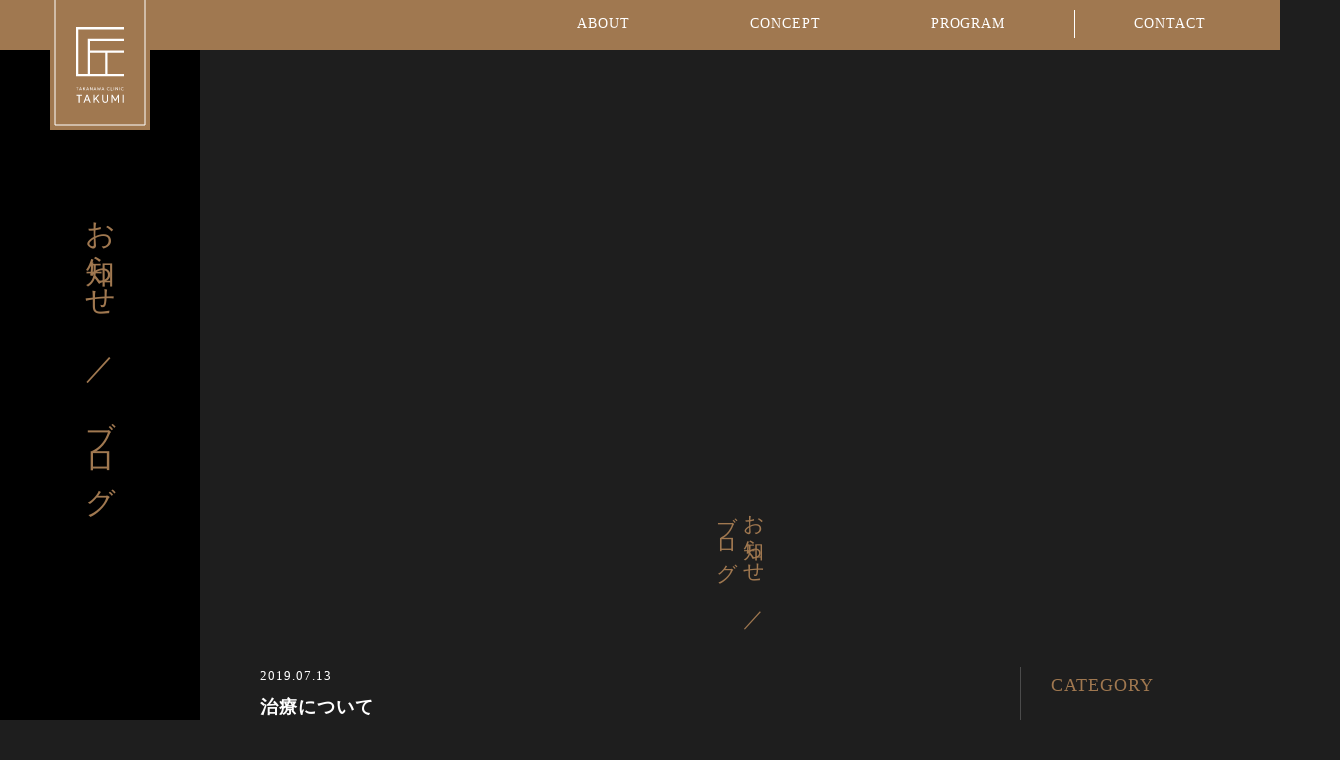

--- FILE ---
content_type: text/html; charset=UTF-8
request_url: https://www.tc-takumi.jp/post_faq/%E8%A8%BA%E7%99%82%E6%99%82%E9%96%93%E3%81%AB%E3%81%A4%E3%81%84%E3%81%A6/
body_size: 7720
content:
<!doctype html>
<html lang="ja">
<!--/ head /=======================================-->
<head>
  <meta charset="UTF-8">
  <title>
  治療について | 札幌駅前 高輪クリニック匠</title>
  <meta name="description" content="">
  <meta name="keywords"    content="">
  <meta name="viewport" content="width=device-width,initial-scale=1.0,minimum-scale=1.0">
  <link rel="shortcut icon" href="https://www.tc-takumi.jp/wp/wp-content/themes/takawa_clinic-02/img/common/favicon.ico" >
  <link rel="apple-touch-icon" href="https://www.tc-takumi.jp/wp/wp-content/themes/takawa_clinic-02/img/common/iphone_favicon.png" sizes="180x180">
  <link rel="icon" type="image/png" href="https://www.tc-takumi.jp/wp/wp-content/themes/takawa_clinic-02/img/common/android_favicon.png" sizes="192x192">
  <link rel="stylesheet" href="https://www.tc-takumi.jp/wp/wp-content/themes/takawa_clinic-02/css/reset.css">
  <link rel="stylesheet" href="https://www.tc-takumi.jp/wp/wp-content/themes/takawa_clinic-02/css/common.css">
  <link rel="stylesheet" href="https://www.tc-takumi.jp/wp/wp-content/themes/takawa_clinic-02/css/module.css">
  <link rel="stylesheet" href="https://www.tc-takumi.jp/wp/wp-content/themes/takawa_clinic-02/css/sp.css">
  <link rel="stylesheet" href="https://www.tc-takumi.jp/wp/wp-content/themes/takawa_clinic-02/css/calendar.css">
  <link rel="stylesheet" href="https://use.fontawesome.com/releases/v5.4.1/css/all.css" integrity="sha384-5sAR7xN1Nv6T6+dT2mhtzEpVJvfS3NScPQTrOxhwjIuvcA67KV2R5Jz6kr4abQsz" crossorigin="anonymous">
  <script src="https://ajax.googleapis.com/ajax/libs/jquery/3.1.0/jquery.min.js"></script>
  <script src="https://cdnjs.cloudflare.com/ajax/libs/jquery-easing/1.4.1/jquery.easing.min.js"></script>
  <script type="text/javascript" src="https://www.tc-takumi.jp/wp/wp-content/themes/takawa_clinic-02/scrollfy/jquery.scrollify.js"></script>

	<meta name='robots' content='max-image-preview:large' />
<link rel="alternate" title="oEmbed (JSON)" type="application/json+oembed" href="https://www.tc-takumi.jp/wp-json/oembed/1.0/embed?url=https%3A%2F%2Fwww.tc-takumi.jp%2Fpost_faq%2F%25e8%25a8%25ba%25e7%2599%2582%25e6%2599%2582%25e9%2596%2593%25e3%2581%25ab%25e3%2581%25a4%25e3%2581%2584%25e3%2581%25a6%2F" />
<link rel="alternate" title="oEmbed (XML)" type="text/xml+oembed" href="https://www.tc-takumi.jp/wp-json/oembed/1.0/embed?url=https%3A%2F%2Fwww.tc-takumi.jp%2Fpost_faq%2F%25e8%25a8%25ba%25e7%2599%2582%25e6%2599%2582%25e9%2596%2593%25e3%2581%25ab%25e3%2581%25a4%25e3%2581%2584%25e3%2581%25a6%2F&#038;format=xml" />
<style id='wp-img-auto-sizes-contain-inline-css' type='text/css'>
img:is([sizes=auto i],[sizes^="auto," i]){contain-intrinsic-size:3000px 1500px}
/*# sourceURL=wp-img-auto-sizes-contain-inline-css */
</style>
<style id='wp-emoji-styles-inline-css' type='text/css'>

	img.wp-smiley, img.emoji {
		display: inline !important;
		border: none !important;
		box-shadow: none !important;
		height: 1em !important;
		width: 1em !important;
		margin: 0 0.07em !important;
		vertical-align: -0.1em !important;
		background: none !important;
		padding: 0 !important;
	}
/*# sourceURL=wp-emoji-styles-inline-css */
</style>
<style id='wp-block-library-inline-css' type='text/css'>
:root{--wp-block-synced-color:#7a00df;--wp-block-synced-color--rgb:122,0,223;--wp-bound-block-color:var(--wp-block-synced-color);--wp-editor-canvas-background:#ddd;--wp-admin-theme-color:#007cba;--wp-admin-theme-color--rgb:0,124,186;--wp-admin-theme-color-darker-10:#006ba1;--wp-admin-theme-color-darker-10--rgb:0,107,160.5;--wp-admin-theme-color-darker-20:#005a87;--wp-admin-theme-color-darker-20--rgb:0,90,135;--wp-admin-border-width-focus:2px}@media (min-resolution:192dpi){:root{--wp-admin-border-width-focus:1.5px}}.wp-element-button{cursor:pointer}:root .has-very-light-gray-background-color{background-color:#eee}:root .has-very-dark-gray-background-color{background-color:#313131}:root .has-very-light-gray-color{color:#eee}:root .has-very-dark-gray-color{color:#313131}:root .has-vivid-green-cyan-to-vivid-cyan-blue-gradient-background{background:linear-gradient(135deg,#00d084,#0693e3)}:root .has-purple-crush-gradient-background{background:linear-gradient(135deg,#34e2e4,#4721fb 50%,#ab1dfe)}:root .has-hazy-dawn-gradient-background{background:linear-gradient(135deg,#faaca8,#dad0ec)}:root .has-subdued-olive-gradient-background{background:linear-gradient(135deg,#fafae1,#67a671)}:root .has-atomic-cream-gradient-background{background:linear-gradient(135deg,#fdd79a,#004a59)}:root .has-nightshade-gradient-background{background:linear-gradient(135deg,#330968,#31cdcf)}:root .has-midnight-gradient-background{background:linear-gradient(135deg,#020381,#2874fc)}:root{--wp--preset--font-size--normal:16px;--wp--preset--font-size--huge:42px}.has-regular-font-size{font-size:1em}.has-larger-font-size{font-size:2.625em}.has-normal-font-size{font-size:var(--wp--preset--font-size--normal)}.has-huge-font-size{font-size:var(--wp--preset--font-size--huge)}.has-text-align-center{text-align:center}.has-text-align-left{text-align:left}.has-text-align-right{text-align:right}.has-fit-text{white-space:nowrap!important}#end-resizable-editor-section{display:none}.aligncenter{clear:both}.items-justified-left{justify-content:flex-start}.items-justified-center{justify-content:center}.items-justified-right{justify-content:flex-end}.items-justified-space-between{justify-content:space-between}.screen-reader-text{border:0;clip-path:inset(50%);height:1px;margin:-1px;overflow:hidden;padding:0;position:absolute;width:1px;word-wrap:normal!important}.screen-reader-text:focus{background-color:#ddd;clip-path:none;color:#444;display:block;font-size:1em;height:auto;left:5px;line-height:normal;padding:15px 23px 14px;text-decoration:none;top:5px;width:auto;z-index:100000}html :where(.has-border-color){border-style:solid}html :where([style*=border-top-color]){border-top-style:solid}html :where([style*=border-right-color]){border-right-style:solid}html :where([style*=border-bottom-color]){border-bottom-style:solid}html :where([style*=border-left-color]){border-left-style:solid}html :where([style*=border-width]){border-style:solid}html :where([style*=border-top-width]){border-top-style:solid}html :where([style*=border-right-width]){border-right-style:solid}html :where([style*=border-bottom-width]){border-bottom-style:solid}html :where([style*=border-left-width]){border-left-style:solid}html :where(img[class*=wp-image-]){height:auto;max-width:100%}:where(figure){margin:0 0 1em}html :where(.is-position-sticky){--wp-admin--admin-bar--position-offset:var(--wp-admin--admin-bar--height,0px)}@media screen and (max-width:600px){html :where(.is-position-sticky){--wp-admin--admin-bar--position-offset:0px}}

/*# sourceURL=wp-block-library-inline-css */
</style>
<style id='classic-theme-styles-inline-css' type='text/css'>
/*! This file is auto-generated */
.wp-block-button__link{color:#fff;background-color:#32373c;border-radius:9999px;box-shadow:none;text-decoration:none;padding:calc(.667em + 2px) calc(1.333em + 2px);font-size:1.125em}.wp-block-file__button{background:#32373c;color:#fff;text-decoration:none}
/*# sourceURL=/wp-includes/css/classic-themes.min.css */
</style>
<link rel='stylesheet' id='contact-form-7-css' href='https://www.tc-takumi.jp/wp/wp-content/plugins/contact-form-7/includes/css/styles.css?ver=5.1.4' type='text/css' media='all' />
<link rel='stylesheet' id='wp-pagenavi-css' href='https://www.tc-takumi.jp/wp/wp-content/plugins/wp-pagenavi/pagenavi-css.css?ver=2.70' type='text/css' media='all' />
<link rel='stylesheet' id='slimbox2-css' href='https://www.tc-takumi.jp/wp/wp-content/plugins/wp-slimbox2/css/slimbox2.css?ver=1.1' type='text/css' media='screen' />
<script type="text/javascript" src="https://www.tc-takumi.jp/wp/wp-includes/js/jquery/jquery.min.js?ver=3.7.1" id="jquery-core-js"></script>
<script type="text/javascript" src="https://www.tc-takumi.jp/wp/wp-includes/js/jquery/jquery-migrate.min.js?ver=3.4.1" id="jquery-migrate-js"></script>
<script type="text/javascript" src="https://www.tc-takumi.jp/wp/wp-content/plugins/wp-slimbox2/javascript/slimbox2.js?ver=2.04" id="slimbox2-js"></script>
<script type="text/javascript" id="slimbox2_autoload-js-extra">
/* <![CDATA[ */
var slimbox2_options = {"autoload":"1","overlayColor":"#000000","loop":"","overlayOpacity":"0.8","overlayFadeDuration":"400","resizeDuration":"400","resizeEasing":"swing","initialWidth":"250","initialHeight":"250","imageFadeDuration":"400","captionAnimationDuration":"400","caption":"el.title || el.firstChild.alt || el.firstChild.title || el.href || el.href","url":"1","selector":"div.entry-content, div.gallery, div.entry, div.post, div#page, body","counterText":"Image {x} of {y}","closeKeys":"27,88,67","previousKeys":"37,80","nextKeys":"39,78","prev":"https://www.tc-takumi.jp/wp/wp-content/plugins/wp-slimbox2/images/default/prevlabel.gif","next":"https://www.tc-takumi.jp/wp/wp-content/plugins/wp-slimbox2/images/default/nextlabel.gif","close":"https://www.tc-takumi.jp/wp/wp-content/plugins/wp-slimbox2/images/default/closelabel.gif","picasaweb":"","flickr":"","mobile":""};
//# sourceURL=slimbox2_autoload-js-extra
/* ]]> */
</script>
<script type="text/javascript" src="https://www.tc-takumi.jp/wp/wp-content/plugins/wp-slimbox2/javascript/slimbox2_autoload.js?ver=1.0.4b" id="slimbox2_autoload-js"></script>
<link rel="https://api.w.org/" href="https://www.tc-takumi.jp/wp-json/" /><link rel="alternate" title="JSON" type="application/json" href="https://www.tc-takumi.jp/wp-json/wp/v2/post_faq/96" /><link rel="EditURI" type="application/rsd+xml" title="RSD" href="https://www.tc-takumi.jp/wp/xmlrpc.php?rsd" />
<meta name="generator" content="WordPress 6.9" />
<link rel='shortlink' href='https://www.tc-takumi.jp/?p=96' />
			<script type="text/javascript" >
				window.ga=window.ga||function(){(ga.q=ga.q||[]).push(arguments)};ga.l=+new Date;
				ga('create', 'UA-149239730-1', 'auto');
				// Plugins
				
				ga('send', 'pageview');
			</script>
			<script async src="https://www.google-analytics.com/analytics.js"></script>
			
<!-- BEGIN ExactMetrics v5.3.9 Universal Analytics - https://exactmetrics.com/ -->
<script>
(function(i,s,o,g,r,a,m){i['GoogleAnalyticsObject']=r;i[r]=i[r]||function(){
	(i[r].q=i[r].q||[]).push(arguments)},i[r].l=1*new Date();a=s.createElement(o),
	m=s.getElementsByTagName(o)[0];a.async=1;a.src=g;m.parentNode.insertBefore(a,m)
})(window,document,'script','https://www.google-analytics.com/analytics.js','ga');
  ga('create', 'UA-149239730-1', 'auto');
  ga('send', 'pageview');
</script>
<!-- END ExactMetrics Universal Analytics -->
    
    <!-- Google tag (gtag.js) -->
    <script async src="https://www.googletagmanager.com/gtag/js?id=G-ZEZP609988"></script>
    <script>
      window.dataLayer = window.dataLayer || [];
      function gtag(){dataLayer.push(arguments);}
      gtag('js', new Date());

      gtag('config', 'G-ZEZP609988');
    </script>
</head>
<!--/ head /=======================================-->


<body id="archive" class="sub_page">

<!--/ #topHeader /=======================================-->
  <header id="top_header">
    <div class="inner flex">
      <h1><a class="logo" href="https://www.tc-takumi.jp"><img src="https://www.tc-takumi.jp/wp/wp-content/themes/takawa_clinic-02/img/common/logo01.svg" width="100" alt="札幌駅前 高輪クリニック匠 | 一般歯科・審美・歯周病・インプラント"></a></h1>

      <nav id="global_navi">
        <ul class="flex ">
          <li><a href="https://www.tc-takumi.jp/about"><span class="en">ABOUT</span><span class="jp">当院について</span></a></li>
          <li><a href="https://www.tc-takumi.jp/concept"><span class="en">CONCEPT</span><span class="jp">当院のこだわり</span></a></li>
          <li><a href="https://www.tc-takumi.jp/program"><span class="en">PROGRAM</span><span class="jp">治療プログラム</span></a></li>
          <!-- <li><a href="https://www.tc-takumi.jp/treatment">TREATMENT</a></li> -->
          <li><a href="https://www.tc-takumi.jp/contact"><span class="en">CONTACT</span><span class="jp">お問い合わせ・ご予約</span></a></li>
          <li class="sp"><a href="https://www.tc-takumi.jp/faq"><span class="en">FAQ</span><span class="jp">よくある質問</span></a></li>
          <li class="sp"><a href="https://www.tc-takumi.jp/news"><span class="en">NEWS</span><span class="jp">お知らせ ／ ブログ</span></a></li>
        </ul>
      </nav>

      <div id="menu_btn">
        <span></span><span></span><span></span>
      </div>

    </div>
  </header>


<!--/ #topHeader /=======================================-->


    <div id="main_visual" ></div>
    <div id="general_sidebar">
  <div class="inner">
    <header>
      <span>
                                                                NEWS      </span>

      <h2>
        お知らせ ／ ブログ      </h2>
    </header>


        
    
    
    
  </div>
</div>
<main>
  <article id="news" class="news2">
    <!--/ section /-->
    <section id="single">
      <div class="inner flex">
        <header class="heading">
          <h2>お知らせ ／<br>ブログ</h2>
        </header>


        <div class="wrap">
                    <article class="box">
            <header>
              <time datetime="2019.07.13">2019.07.13</time>
              <span class="category"></span>
              <h1>治療について</h1>
            </header>
            <div class="content">
                          </div>
          </article>
        </div>

        <!--/ sidebar /-->
        
<aside id="sidebar">
  <div id="category_list">
    <h3>CATEGORY</h3>
    <ul>
	<li class="cat-item cat-item-5"><a href="https://www.tc-takumi.jp/category/bird-photography/">Bird photography</a>
</li>
	<li class="cat-item cat-item-2"><a href="https://www.tc-takumi.jp/category/news/">NEWS</a>
</li>
	<li class="cat-item cat-item-4"><a href="https://www.tc-takumi.jp/category/blog/">匠BLOG</a>
</li>
    </ul>
  </div>

  <div id="new_posts_list">
    <h3>NEW POSTS</h3>
    <ul>
          <li><time datetime="2025.12.29">2025.12.29</time><span class="category"><a href="https://www.tc-takumi.jp/category/blog/" rel="category tag">匠BLOG</a></span><a class="title" href="https://www.tc-takumi.jp/2025/12/29/2025%e5%b9%b4%e3%81%82%e3%82%8a%e3%81%8c%e3%81%a8%e3%81%86%e3%81%94%e3%81%96%e3%81%84%e3%81%be%e3%81%97%e3%81%9f%ef%bc%81/">2025年ありがとうございました！</a></li>
          <li><time datetime="2025.10.20">2025.10.20</time><span class="category"><a href="https://www.tc-takumi.jp/category/blog/" rel="category tag">匠BLOG</a></span><a class="title" href="https://www.tc-takumi.jp/2025/10/20/%e6%ad%af%e7%a7%91%e5%8c%bb%e5%b8%ab%e5%90%91%e3%81%91%e3%83%9e%e3%82%a4%e3%82%af%e3%83%ad%e3%82%b9%e3%82%b3%e3%83%bc%e3%83%97%e3%82%bb%e3%83%9f%e3%83%8a%e3%83%bc%e7%b5%82%e4%ba%86/">歯科医師向けマイクロスコープセミナー終了</a></li>
          <li><time datetime="2025.09.06">2025.09.06</time><span class="category"><a href="https://www.tc-takumi.jp/category/blog/" rel="category tag">匠BLOG</a></span><a class="title" href="https://www.tc-takumi.jp/2025/09/06/%e3%83%87%e3%83%b3%e3%82%bf%e3%83%ab%e3%82%b7%e3%83%a7%e3%83%bc%e3%81%ab%e5%8f%82%e5%8a%a0%e3%81%97%e3%81%a6%e3%81%8d%e3%81%be%e3%81%97%e3%81%9f/">デンタルショーに参加してきました</a></li>
          <li><time datetime="2025.06.25">2025.06.25</time><span class="category"><a href="https://www.tc-takumi.jp/category/news/" rel="category tag">NEWS</a></span><a class="title" href="https://www.tc-takumi.jp/2025/06/25/%e9%ab%98%e8%bc%aa%e3%82%af%e3%83%aa%e3%83%8b%e3%83%83%e3%82%af%e5%8c%a0%e3%81%ab%e3%81%8a%e3%81%91%e3%82%8b%e6%96%bd%e8%a8%ad%e5%9f%ba%e6%ba%96%e3%81%ab%e9%96%a2%e3%81%99%e3%82%8b%e3%81%8a%e7%9f%a5/">高輪クリニック匠における施設基準に関するお知らせ</a></li>
          <li><time datetime="2025.04.02">2025.04.02</time><span class="category"><a href="https://www.tc-takumi.jp/category/blog/" rel="category tag">匠BLOG</a></span><a class="title" href="https://www.tc-takumi.jp/2025/04/02/%e4%b8%ad%e7%9f%a2%e5%85%88%e7%94%9f%e3%81%8c%e5%8d%92%e6%a5%ad%e3%81%97%e3%81%be%e3%81%97%e3%81%9f%f0%9f%8c%b8/">中矢先生が卒業しました🌸</a></li>
        </ul>
  </div>

</aside>
        <!--/ sidebar /-->

      </div>
    </section>
    <!--/ section /-->
  </article>
</main>
<!--/ main /=========================================-->
<!--/ #footer /=========================================-->
<footer id="footer" class="fullview flex">
  <section id="sec05" class="" >
    <div class="inner">
      <h3>NEWS</h3>
      <ul>
                <li><time>2025.12.29</time><span class="category"><a href="https://www.tc-takumi.jp/category/blog/" rel="category tag">匠BLOG</a></span><a class="title" href="https://www.tc-takumi.jp/2025/12/29/2025%e5%b9%b4%e3%81%82%e3%82%8a%e3%81%8c%e3%81%a8%e3%81%86%e3%81%94%e3%81%96%e3%81%84%e3%81%be%e3%81%97%e3%81%9f%ef%bc%81/">2025年ありがとうございました！</a></li>
                <li><time>2025.10.20</time><span class="category"><a href="https://www.tc-takumi.jp/category/blog/" rel="category tag">匠BLOG</a></span><a class="title" href="https://www.tc-takumi.jp/2025/10/20/%e6%ad%af%e7%a7%91%e5%8c%bb%e5%b8%ab%e5%90%91%e3%81%91%e3%83%9e%e3%82%a4%e3%82%af%e3%83%ad%e3%82%b9%e3%82%b3%e3%83%bc%e3%83%97%e3%82%bb%e3%83%9f%e3%83%8a%e3%83%bc%e7%b5%82%e4%ba%86/">歯科医師向けマイクロスコープセミナー終了</a></li>
                <li><time>2025.09.06</time><span class="category"><a href="https://www.tc-takumi.jp/category/blog/" rel="category tag">匠BLOG</a></span><a class="title" href="https://www.tc-takumi.jp/2025/09/06/%e3%83%87%e3%83%b3%e3%82%bf%e3%83%ab%e3%82%b7%e3%83%a7%e3%83%bc%e3%81%ab%e5%8f%82%e5%8a%a0%e3%81%97%e3%81%a6%e3%81%8d%e3%81%be%e3%81%97%e3%81%9f/">デンタルショーに参加してきました</a></li>
              </ul>
      <a href="https://www.tc-takumi.jp/news" class="btn">MORE</a>
    </div>
  </section>

  <div class="left">

    <div class="inner">
      <header>
        <h2>ACCESS</h2>
        <img src="https://www.tc-takumi.jp/wp/wp-content/themes/takawa_clinic-02/img/common/logo02.svg" width="65" alt="">
      </header>

      <div class="box">
		  <span class="clinic-group">医療法人社団 響心会</span>
        <h3>高輪クリニック匠<span>歯科</span></h3>
        <p>札幌市中央区北3条西2丁目1-27 <br class="sp">アストリア札幌10F<br>JR札幌駅南口徒歩5分／<br class="sp">地下鉄13番出口徒歩1分</p>
        <a href="https://www.tc-takumi.jp/about#sec04" class="btn">MAP</a>
      </div>

      <div class="box">
        <h4>診療時間 ※予約制</h4>
        <div id="clinic-hours">
            <dl id="clinic-hours-a">
                <dt>( 診療A )</dt>
                <dd></dd>
            </dl>
            <dl id="clinic-hours-b">
                <dt>( 診療B )</dt>
                <dd></dd>
            </dl>
            <dl id="clinic-hours-c">
                <dt>( 診療C )</dt>
                <dd></dd>
            </dl>
            <dl id="clinic-hours-d">
                <dt>( 診療D )</dt>
                <dd></dd>
            </dl>
            <dl id="clinic-hours-e">
                <dt>( 診療E )</dt>
                <dd></dd>
            </dl>
            <dl id="clinic-hours-f">
                <dt>( 診療F )</dt>
                <dd></dd>
            </dl>
            <dl id="clinic-hours-g">
                <dt>( 診療G )</dt>
                <dd></dd>
            </dl>
          </div>
        </div>
        <div class="box">
            <h4>休診日</h4>
            <p>日曜日、その他不定休</p>
      </div>
      <div class="box">
        <a href="tel:011-242-8888" class="tel">011-242-8888</a>
          <span class="attention">※診療時間外はお電話をお受けできません。<br class="sp">予めご了承ください。</span>
        <a href="https://www.tc-takumi.jp/contact" class="btn">CONTACT</a>

      </div>
    </div>



  </div>
  <div class="right">
    <div class="inner">
      <div class="calendar">
	      <header><h2 class="footer-information__examination-day">CALENDAR</h2></header>
			<div class="calendar-wrap"><div class="calendar--primary"><table class="nbc-table footer-information__calendar-table"><tr><th class="adminm-pc-only">Sun</th><th class="adminm-pc-only">Mon</th><th class="adminm-pc-only">Tue</th><th class="adminm-pc-only">Wed</th><th class="adminm-pc-only">Thu</th><th class="adminm-pc-only">Fri</th><th class="adminm-pc-only">Sat</th></tr><tr><th class="adminm-sp-only hide">Sun</th><td class=" empty"></td><th class="adminm-sp-only hide">Mon</th><td class=" empty"></td><th class="adminm-sp-only hide">Tue</th><td class=" empty"></td><th class="adminm-sp-only hide">Wed</th><td class=" empty"></td><th class="adminm-sp-only">Thu</th><td class=" holiday" data-date="20260101"><span class="day-number day" style="display:block;">1</span><span class="status is-holiday">休診</span><div class="business-hours"><span class="hours-text hours-a">診療A</span></div></td><th class="adminm-sp-only">Fri</th><td class=" holiday" data-date="20260102"><span class="day-number day" style="display:block;">2</span><span class="status is-holiday">休診</span><div class="business-hours"><span class="hours-text hours-a">診療A</span></div></td><th class="adminm-sp-only">Sat</th><td class=" holiday" data-date="20260103"><span class="day-number day" style="display:block;">3</span><span class="status is-holiday">休診</span><div class="business-hours"><span class="hours-text hours-a">診療A</span></div></td></tr><tr><th class="adminm-sp-only">Sun</th><td class=" holiday" data-date="20260104"><span class="day-number day" style="display:block;">4</span><span class="status is-holiday">休診</span><div class="business-hours"><span class="hours-text hours-a">診療A</span></div></td><th class="adminm-sp-only">Mon</th><td class="" data-date="20260105"><span class="day-number day" style="display:block;">5</span><span class="status"></span><div class="business-hours"><span class="hours-text hours-b">診療B</span></div></td><th class="adminm-sp-only">Tue</th><td class="" data-date="20260106"><span class="day-number day" style="display:block;">6</span><span class="status"></span><div class="business-hours"><span class="hours-text hours-b">診療B</span></div></td><th class="adminm-sp-only">Wed</th><td class=" holiday" data-date="20260107"><span class="day-number day" style="display:block;">7</span><span class="status is-holiday">休診</span><div class="business-hours"><span class="hours-text hours-a">診療A</span></div></td><th class="adminm-sp-only">Thu</th><td class="" data-date="20260108"><span class="day-number day" style="display:block;">8</span><span class="status"></span><div class="business-hours"><span class="hours-text hours-a">診療A</span></div></td><th class="adminm-sp-only">Fri</th><td class="" data-date="20260109"><span class="day-number day" style="display:block;">9</span><span class="status"></span><div class="business-hours"><span class="hours-text hours-a">診療A</span></div></td><th class="adminm-sp-only">Sat</th><td class="" data-date="20260110"><span class="day-number day" style="display:block;">10</span><span class="status"></span><div class="business-hours"><span class="hours-text hours-a">診療A</span></div></td></tr><tr><th class="adminm-sp-only">Sun</th><td class=" holiday" data-date="20260111"><span class="day-number day" style="display:block;">11</span><span class="status is-holiday">休診</span><div class="business-hours"><span class="hours-text hours-a">診療A</span></div></td><th class="adminm-sp-only">Mon</th><td class=" holiday" data-date="20260112"><span class="day-number day" style="display:block;">12</span><span class="status is-holiday">休診</span><div class="business-hours"><span class="hours-text hours-a">診療A</span></div></td><th class="adminm-sp-only">Tue</th><td class="" data-date="20260113"><span class="day-number day" style="display:block;">13</span><span class="status"></span><div class="business-hours"><span class="hours-text hours-b">診療B</span></div></td><th class="adminm-sp-only">Wed</th><td class="" data-date="20260114"><span class="day-number day" style="display:block;">14</span><span class="status"></span><div class="business-hours"><span class="hours-text hours-c">診療C</span></div></td><th class="adminm-sp-only">Thu</th><td class="" data-date="20260115"><span class="day-number day" style="display:block;">15</span><span class="status"></span><div class="business-hours"><span class="hours-text hours-a">診療A</span></div></td><th class="adminm-sp-only">Fri</th><td class="" data-date="20260116"><span class="day-number day" style="display:block;">16</span><span class="status"></span><div class="business-hours"><span class="hours-text hours-b">診療B</span></div></td><th class="adminm-sp-only">Sat</th><td class="" data-date="20260117"><span class="day-number day" style="display:block;">17</span><span class="status"></span><div class="business-hours"><span class="hours-text hours-a">診療A</span></div></td></tr><tr><th class="adminm-sp-only">Sun</th><td class=" holiday" data-date="20260118"><span class="day-number day" style="display:block;">18</span><span class="status is-holiday">休診</span><div class="business-hours"><span class="hours-text hours-a">診療A</span></div></td><th class="adminm-sp-only">Mon</th><td class="" data-date="20260119"><span class="day-number day" style="display:block;">19</span><span class="status"></span><div class="business-hours"><span class="hours-text hours-a">診療A</span></div></td><th class="adminm-sp-only">Tue</th><td class="" data-date="20260120"><span class="day-number day" style="display:block;">20</span><span class="status"></span><div class="business-hours"><span class="hours-text hours-b">診療B</span></div></td><th class="adminm-sp-only">Wed</th><td class="" data-date="20260121"><span class="day-number day" style="display:block;">21</span><span class="status"></span><div class="business-hours"><span class="hours-text hours-a">診療A</span></div></td><th class="adminm-sp-only">Thu</th><td class=" holiday" data-date="20260122"><span class="day-number day" style="display:block;">22</span><span class="status is-holiday">休診</span><div class="business-hours"><span class="hours-text hours-a">診療A</span></div></td><th class="adminm-sp-only">Fri</th><td class="" data-date="20260123"><span class="day-number day" style="display:block;">23</span><span class="status"></span><div class="business-hours"><span class="hours-text hours-b">診療B</span></div></td><th class="adminm-sp-only">Sat</th><td class="" data-date="20260124"><span class="day-number day" style="display:block;">24</span><span class="status"></span><div class="business-hours"><span class="hours-text hours-a">診療A</span></div></td></tr><tr><th class="adminm-sp-only">Sun</th><td class=" holiday" data-date="20260125"><span class="day-number day" style="display:block;">25</span><span class="status is-holiday">休診</span><div class="business-hours"><span class="hours-text hours-a">診療A</span></div></td><th class="adminm-sp-only">Mon</th><td class="" data-date="20260126"><span class="day-number day" style="display:block;">26</span><span class="status"></span><div class="business-hours"><span class="hours-text hours-b">診療B</span></div></td><th class="adminm-sp-only">Tue</th><td class="" data-date="20260127"><span class="day-number day" style="display:block;">27</span><span class="status"></span><div class="business-hours"><span class="hours-text hours-a">診療A</span></div></td><th class="adminm-sp-only">Wed</th><td class="" data-date="20260128"><span class="day-number day" style="display:block;">28</span><span class="status"></span><div class="business-hours"><span class="hours-text hours-a">診療A</span></div></td><th class="adminm-sp-only">Thu</th><td class="" data-date="20260129"><span class="day-number day" style="display:block;">29</span><span class="status"></span><div class="business-hours"><span class="hours-text hours-a">診療A</span></div></td><th class="adminm-sp-only">Fri</th><td class=" holiday" data-date="20260130"><span class="day-number day" style="display:block;">30</span><span class="status is-holiday">休診</span><div class="business-hours"><span class="hours-text hours-a">診療A</span></div></td><th class="adminm-sp-only">Sat</th><td class=" holiday" data-date="20260131"><span class="day-number day" style="display:block;">31</span><span class="status is-holiday">休診</span><div class="business-hours"><span class="hours-text hours-a">診療A</span></div></td></tr></tr></table><input type="hidden" id="nbc_a_text" name="nbc_a_text" value="10：00〜13：00、14：00〜18：00"><input type="hidden" id="nbc_b_text" name="nbc_b_text" value="12：00〜15：00、16：00〜20：00"><input type="hidden" id="nbc_c_text" name="nbc_c_text" value="10：00〜13：00"><input type="hidden" id="nbc_d_text" name="nbc_d_text" value="12：00〜16：00"><input type="hidden" id="nbc_e_text" name="nbc_e_text" value="16：00〜20：00"></div><div class="calendar--secondary"><table class="nbc-table footer-information__calendar-table"><tr><th class="adminm-pc-only">Sun</th><th class="adminm-pc-only">Mon</th><th class="adminm-pc-only">Tue</th><th class="adminm-pc-only">Wed</th><th class="adminm-pc-only">Thu</th><th class="adminm-pc-only">Fri</th><th class="adminm-pc-only">Sat</th></tr><tr><th class="adminm-sp-only">Sun</th><td class=" holiday" data-date="20260201"><span class="day-number day" style="display:block;">1</span><span class="status is-holiday">休診</span><div class="business-hours"><span class="hours-text hours-a">診療A</span></div></td><th class="adminm-sp-only">Mon</th><td class="" data-date="20260202"><span class="day-number day" style="display:block;">2</span><span class="status"></span><div class="business-hours"><span class="hours-text hours-c">診療C</span></div></td><th class="adminm-sp-only">Tue</th><td class="" data-date="20260203"><span class="day-number day" style="display:block;">3</span><span class="status"></span><div class="business-hours"><span class="hours-text hours-b">診療B</span></div></td><th class="adminm-sp-only">Wed</th><td class="" data-date="20260204"><span class="day-number day" style="display:block;">4</span><span class="status"></span><div class="business-hours"><span class="hours-text hours-a">診療A</span></div></td><th class="adminm-sp-only">Thu</th><td class=" holiday" data-date="20260205"><span class="day-number day" style="display:block;">5</span><span class="status is-holiday">休診</span><div class="business-hours"><span class="hours-text hours-a">診療A</span></div></td><th class="adminm-sp-only">Fri</th><td class="" data-date="20260206"><span class="day-number day" style="display:block;">6</span><span class="status"></span><div class="business-hours"><span class="hours-text hours-a">診療A</span></div></td><th class="adminm-sp-only">Sat</th><td class="" data-date="20260207"><span class="day-number day" style="display:block;">7</span><span class="status"></span><div class="business-hours"><span class="hours-text hours-a">診療A</span></div></td></tr><tr><th class="adminm-sp-only">Sun</th><td class=" holiday" data-date="20260208"><span class="day-number day" style="display:block;">8</span><span class="status is-holiday">休診</span><div class="business-hours"><span class="hours-text hours-a">診療A</span></div></td><th class="adminm-sp-only">Mon</th><td class="" data-date="20260209"><span class="day-number day" style="display:block;">9</span><span class="status"></span><div class="business-hours"><span class="hours-text hours-b">診療B</span></div></td><th class="adminm-sp-only">Tue</th><td class="" data-date="20260210"><span class="day-number day" style="display:block;">10</span><span class="status"></span><div class="business-hours"><span class="hours-text hours-a">診療A</span></div></td><th class="adminm-sp-only">Wed</th><td class=" holiday" data-date="20260211"><span class="day-number day" style="display:block;">11</span><span class="status is-holiday">休診</span><div class="business-hours"><span class="hours-text hours-a">診療A</span></div></td><th class="adminm-sp-only">Thu</th><td class="" data-date="20260212"><span class="day-number day" style="display:block;">12</span><span class="status"></span><div class="business-hours"><span class="hours-text hours-a">診療A</span></div></td><th class="adminm-sp-only">Fri</th><td class="" data-date="20260213"><span class="day-number day" style="display:block;">13</span><span class="status"></span><div class="business-hours"><span class="hours-text hours-b">診療B</span></div></td><th class="adminm-sp-only">Sat</th><td class="" data-date="20260214"><span class="day-number day" style="display:block;">14</span><span class="status"></span><div class="business-hours"><span class="hours-text hours-a">診療A</span></div></td></tr><tr><th class="adminm-sp-only">Sun</th><td class=" holiday" data-date="20260215"><span class="day-number day" style="display:block;">15</span><span class="status is-holiday">休診</span><div class="business-hours"><span class="hours-text hours-a">診療A</span></div></td><th class="adminm-sp-only">Mon</th><td class="" data-date="20260216"><span class="day-number day" style="display:block;">16</span><span class="status"></span><div class="business-hours"><span class="hours-text hours-a">診療A</span></div></td><th class="adminm-sp-only">Tue</th><td class="" data-date="20260217"><span class="day-number day" style="display:block;">17</span><span class="status"></span><div class="business-hours"><span class="hours-text hours-b">診療B</span></div></td><th class="adminm-sp-only">Wed</th><td class="" data-date="20260218"><span class="day-number day" style="display:block;">18</span><span class="status"></span><div class="business-hours"><span class="hours-text hours-b">診療B</span></div></td><th class="adminm-sp-only">Thu</th><td class="" data-date="20260219"><span class="day-number day" style="display:block;">19</span><span class="status"></span><div class="business-hours"><span class="hours-text hours-a">診療A</span></div></td><th class="adminm-sp-only">Fri</th><td class="" data-date="20260220"><span class="day-number day" style="display:block;">20</span><span class="status"></span><div class="business-hours"><span class="hours-text hours-c">診療C</span></div></td><th class="adminm-sp-only">Sat</th><td class=" holiday" data-date="20260221"><span class="day-number day" style="display:block;">21</span><span class="status is-holiday">休診</span><div class="business-hours"><span class="hours-text hours-a">診療A</span></div></td></tr><tr><th class="adminm-sp-only">Sun</th><td class=" holiday" data-date="20260222"><span class="day-number day" style="display:block;">22</span><span class="status is-holiday">休診</span><div class="business-hours"><span class="hours-text hours-a">診療A</span></div></td><th class="adminm-sp-only">Mon</th><td class="" data-date="20260223"><span class="day-number day" style="display:block;">23</span><span class="status"></span><div class="business-hours"><span class="hours-text hours-a">診療A</span></div></td><th class="adminm-sp-only">Tue</th><td class="" data-date="20260224"><span class="day-number day" style="display:block;">24</span><span class="status"></span><div class="business-hours"><span class="hours-text hours-a">診療A</span></div></td><th class="adminm-sp-only">Wed</th><td class="" data-date="20260225"><span class="day-number day" style="display:block;">25</span><span class="status"></span><div class="business-hours"><span class="hours-text hours-b">診療B</span></div></td><th class="adminm-sp-only">Thu</th><td class="" data-date="20260226"><span class="day-number day" style="display:block;">26</span><span class="status"></span><div class="business-hours"><span class="hours-text hours-b">診療B</span></div></td><th class="adminm-sp-only">Fri</th><td class=" holiday" data-date="20260227"><span class="day-number day" style="display:block;">27</span><span class="status is-holiday">休診</span><div class="business-hours"><span class="hours-text hours-a">診療A</span></div></td><th class="adminm-sp-only">Sat</th><td class="" data-date="20260228"><span class="day-number day" style="display:block;">28</span><span class="status"></span><div class="business-hours"><span class="hours-text hours-a">診療A</span></div></td></tr></tr></table><input type="hidden" id="nbc_a_text" name="nbc_a_text" value="10：00〜13：00、14：00〜18：00"><input type="hidden" id="nbc_b_text" name="nbc_b_text" value="12：00〜15：00、16：00〜20：00"><input type="hidden" id="nbc_c_text" name="nbc_c_text" value="10：00〜13：00"><input type="hidden" id="nbc_d_text" name="nbc_d_text" value="12：00〜16：00"><input type="hidden" id="nbc_e_text" name="nbc_e_text" value="16：00〜20：00"></div><div class="calendar--tertiary"><table class="nbc-table footer-information__calendar-table"><tr><th class="adminm-pc-only">Sun</th><th class="adminm-pc-only">Mon</th><th class="adminm-pc-only">Tue</th><th class="adminm-pc-only">Wed</th><th class="adminm-pc-only">Thu</th><th class="adminm-pc-only">Fri</th><th class="adminm-pc-only">Sat</th></tr><tr><th class="adminm-sp-only">Sun</th><td class=" holiday" data-date="20260301"><span class="day-number day" style="display:block;">1</span><span class="status is-holiday">休診</span><div class="business-hours"><span class="hours-text hours-a">診療A</span></div></td><th class="adminm-sp-only">Mon</th><td class=" holiday" data-date="20260302"><span class="day-number day" style="display:block;">2</span><span class="status is-holiday">休診</span><div class="business-hours"><span class="hours-text hours-a">診療A</span></div></td><th class="adminm-sp-only">Tue</th><td class="" data-date="20260303"><span class="day-number day" style="display:block;">3</span><span class="status"></span><div class="business-hours"><span class="hours-text hours-b">診療B</span></div></td><th class="adminm-sp-only">Wed</th><td class="" data-date="20260304"><span class="day-number day" style="display:block;">4</span><span class="status"></span><div class="business-hours"><span class="hours-text hours-a">診療A</span></div></td><th class="adminm-sp-only">Thu</th><td class="" data-date="20260305"><span class="day-number day" style="display:block;">5</span><span class="status"></span><div class="business-hours"><span class="hours-text hours-a">診療A</span></div></td><th class="adminm-sp-only">Fri</th><td class="" data-date="20260306"><span class="day-number day" style="display:block;">6</span><span class="status"></span><div class="business-hours"><span class="hours-text hours-b">診療B</span></div></td><th class="adminm-sp-only">Sat</th><td class="" data-date="20260307"><span class="day-number day" style="display:block;">7</span><span class="status"></span><div class="business-hours"><span class="hours-text hours-a">診療A</span></div></td></tr><tr><th class="adminm-sp-only">Sun</th><td class=" holiday" data-date="20260308"><span class="day-number day" style="display:block;">8</span><span class="status is-holiday">休診</span><div class="business-hours"><span class="hours-text hours-a">診療A</span></div></td><th class="adminm-sp-only">Mon</th><td class="" data-date="20260309"><span class="day-number day" style="display:block;">9</span><span class="status"></span><div class="business-hours"><span class="hours-text hours-c">診療C</span></div></td><th class="adminm-sp-only">Tue</th><td class="" data-date="20260310"><span class="day-number day" style="display:block;">10</span><span class="status"></span><div class="business-hours"><span class="hours-text hours-a">診療A</span></div></td><th class="adminm-sp-only">Wed</th><td class=" holiday" data-date="20260311"><span class="day-number day" style="display:block;">11</span><span class="status is-holiday">休診</span><div class="business-hours"><span class="hours-text hours-a">診療A</span></div></td><th class="adminm-sp-only">Thu</th><td class="" data-date="20260312"><span class="day-number day" style="display:block;">12</span><span class="status"></span><div class="business-hours"><span class="hours-text hours-b">診療B</span></div></td><th class="adminm-sp-only">Fri</th><td class="" data-date="20260313"><span class="day-number day" style="display:block;">13</span><span class="status"></span><div class="business-hours"><span class="hours-text hours-b">診療B</span></div></td><th class="adminm-sp-only">Sat</th><td class="" data-date="20260314"><span class="day-number day" style="display:block;">14</span><span class="status"></span><div class="business-hours"><span class="hours-text hours-a">診療A</span></div></td></tr><tr><th class="adminm-sp-only">Sun</th><td class=" holiday" data-date="20260315"><span class="day-number day" style="display:block;">15</span><span class="status is-holiday">休診</span><div class="business-hours"><span class="hours-text hours-a">診療A</span></div></td><th class="adminm-sp-only">Mon</th><td class="" data-date="20260316"><span class="day-number day" style="display:block;">16</span><span class="status"></span><div class="business-hours"><span class="hours-text hours-a">診療A</span></div></td><th class="adminm-sp-only">Tue</th><td class="" data-date="20260317"><span class="day-number day" style="display:block;">17</span><span class="status"></span><div class="business-hours"><span class="hours-text hours-b">診療B</span></div></td><th class="adminm-sp-only">Wed</th><td class="" data-date="20260318"><span class="day-number day" style="display:block;">18</span><span class="status"></span><div class="business-hours"><span class="hours-text hours-a">診療A</span></div></td><th class="adminm-sp-only">Thu</th><td class="" data-date="20260319"><span class="day-number day" style="display:block;">19</span><span class="status"></span><div class="business-hours"><span class="hours-text hours-a">診療A</span></div></td><th class="adminm-sp-only">Fri</th><td class=" holiday" data-date="20260320"><span class="day-number day" style="display:block;">20</span><span class="status is-holiday">休診</span><div class="business-hours"><span class="hours-text hours-a">診療A</span></div></td><th class="adminm-sp-only">Sat</th><td class="" data-date="20260321"><span class="day-number day" style="display:block;">21</span><span class="status"></span><div class="business-hours"><span class="hours-text hours-a">診療A</span></div></td></tr><tr><th class="adminm-sp-only">Sun</th><td class=" holiday" data-date="20260322"><span class="day-number day" style="display:block;">22</span><span class="status is-holiday">休診</span><div class="business-hours"><span class="hours-text hours-a">診療A</span></div></td><th class="adminm-sp-only">Mon</th><td class="" data-date="20260323"><span class="day-number day" style="display:block;">23</span><span class="status"></span><div class="business-hours"><span class="hours-text hours-b">診療B</span></div></td><th class="adminm-sp-only">Tue</th><td class="" data-date="20260324"><span class="day-number day" style="display:block;">24</span><span class="status"></span><div class="business-hours"><span class="hours-text hours-a">診療A</span></div></td><th class="adminm-sp-only">Wed</th><td class=" holiday" data-date="20260325"><span class="day-number day" style="display:block;">25</span><span class="status is-holiday">休診</span><div class="business-hours"><span class="hours-text hours-a">診療A</span></div></td><th class="adminm-sp-only">Thu</th><td class="" data-date="20260326"><span class="day-number day" style="display:block;">26</span><span class="status"></span><div class="business-hours"><span class="hours-text hours-b">診療B</span></div></td><th class="adminm-sp-only">Fri</th><td class="" data-date="20260327"><span class="day-number day" style="display:block;">27</span><span class="status"></span><div class="business-hours"><span class="hours-text hours-a">診療A</span></div></td><th class="adminm-sp-only">Sat</th><td class="" data-date="20260328"><span class="day-number day" style="display:block;">28</span><span class="status"></span><div class="business-hours"><span class="hours-text hours-a">診療A</span></div></td></tr><tr><th class="adminm-sp-only">Sun</th><td class=" holiday" data-date="20260329"><span class="day-number day" style="display:block;">29</span><span class="status is-holiday">休診</span><div class="business-hours"><span class="hours-text hours-a">診療A</span></div></td><th class="adminm-sp-only">Mon</th><td class="" data-date="20260330"><span class="day-number day" style="display:block;">30</span><span class="status"></span><div class="business-hours"><span class="hours-text hours-a">診療A</span></div></td><th class="adminm-sp-only">Tue</th><td class="" data-date="20260331"><span class="day-number day" style="display:block;">31</span><span class="status"></span><div class="business-hours"><span class="hours-text hours-b">診療B</span></div></td><th class="adminm-sp-only hide">Wed</th><td class=" empty"></td><th class="adminm-sp-only hide">Thu</th><td class=" empty"></td><th class="adminm-sp-only hide">Fri</th><td class=" empty"></td><th class="adminm-sp-only hide">Sat</th><td class=" empty"></td></tr></tr></table><input type="hidden" id="nbc_a_text" name="nbc_a_text" value="10：00〜13：00、14：00〜18：00"><input type="hidden" id="nbc_b_text" name="nbc_b_text" value="12：00〜15：00、16：00〜20：00"><input type="hidden" id="nbc_c_text" name="nbc_c_text" value="10：00〜13：00"><input type="hidden" id="nbc_d_text" name="nbc_d_text" value="12：00〜16：00"><input type="hidden" id="nbc_e_text" name="nbc_e_text" value="16：00〜20：00"></div></div>
          <div class="c-calendar-pagenation c-calendar-pagenation--primary">
            <span class="c-calendar-pagenation__current"><b>1</b></span>
            <a href="" class="c-calendar-pagenation__next" id="next-btn01"><img src="https://www.tc-takumi.jp/wp/wp-content/themes/takawa_clinic-02/img/common/icon_button-right.svg" width="10px" alt="次の月へ"></a>
          </div>
          <div class="c-calendar-pagenation c-calendar-pagenation--secondary">
            <a href="" class="c-calendar-pagenation__prev" id="prev-btn02"><img src="https://www.tc-takumi.jp/wp/wp-content/themes/takawa_clinic-02/img/common/icon_button-left.svg" width="10px" alt="前の月へ"></a>
            <span class="c-calendar-pagenation__current"><b>2</b></span>
            <a href="" class="c-calendar-pagenation__next" id="next-btn02"><img src="https://www.tc-takumi.jp/wp/wp-content/themes/takawa_clinic-02/img/common/icon_button-right.svg" width="10px" alt="次の月へ"></a>
          </div>
          <div class="c-calendar-pagenation c-calendar-pagenation--tertiary">
            <a href="" class="c-calendar-pagenation__prev" id="prev-btn03"><img src="https://www.tc-takumi.jp/wp/wp-content/themes/takawa_clinic-02/img/common/icon_button-left.svg" width="10px" alt="前の月へ"></a>
            <span class="c-calendar-pagenation__current"><b>3</b></span>
          </div>
      </div>
    </div>
  </div>
  <div class="bottom">
    <div class="inner">
      <nav id="footer_navi">
        <ul class="flex">
          <li><a href="https://www.tc-takumi.jp/about">ABOUT</a></li>
          <li><a href="https://www.tc-takumi.jp/concept">CONCEPT</a></li>
          <li><a href="https://www.tc-takumi.jp/program">PROGRAM</a></li>
          <!--<li><a href="https://www.tc-takumi.jp/treatment">TREATMENT</a></li>-->
			<li><a href="https://www.tc-takumi.jp/contact">CONTACT</a></li>
        </ul>
        <ul class="flex">
          <li><a href="https://www.tc-takumi.jp/faq">FAQ</a></li>
          <li><a href="https://www.tc-takumi.jp/news">NEWS</a></li>
          <li><a href="https://www.tc-takumi.jp/sitemap">SITEMAP</a></li>
        </ul>
      </nav>
      <small id="copy_right">&copy; Takanawa Clinic TAKUMI. All Rights Reserved.</small>
    </div>
  </div>
</footer>
<!--/ #footer /=========================================-->

<!-- <script src="https://www.tc-takumi.jp/wp/wp-content/themes/takawa_clinic-02/slick/slick.min.js"></script> -->
<script src="https://www.tc-takumi.jp/wp/wp-content/themes/takawa_clinic-02/js/action.js"></script>


</body>
</html>


--- FILE ---
content_type: text/css
request_url: https://www.tc-takumi.jp/wp/wp-content/themes/takawa_clinic-02/css/reset.css
body_size: 976
content:
@font-face {
  font-family: "Yu Gothic";
  src: local("Yu Gothic Medium");
  font-weight: 500;
}

/* =====<=====<=====<=====<=====<=====<===== */
/* !<- HTML CONTROL ->                       */
/* =====>=====>=====>=====>=====>=====>===== */
html {
  font-family: YuMincho,  serif;
  line-height: 1;
  -moz-text-size-adjust: none;
  -ms-text-size-adjust: 100%;
  -webkit-text-size-adjust: 100%;
  text-size-adjust: 100%;
}

/* =====<=====<=====<=====<=====<=====<===== */
/* !<- GENERAL CONTROL ->                    */
/* =====>=====>=====>=====>=====>=====>===== */
*,
*::before, *::after {
  box-sizing: border-box;
}

html, body, a,
h1, h2, h3, h4, h5, h6,
p, div, span, iframe,
address, small,
ol, ul, li, dl, dt, dd,
table, thead, tbody, tfoot, tr, th, td, caption,
details, figure, figcaption, img, audio, canvas, video,
b, em, strong, blockquote, q,
form, fieldset {
  margin: 0;
  padding: 0;
  font-style: normal;
  font-weight: normal;
  font-size: 100%;
  vertical-align: baseline;
  border: 0;
}

article, aside, main, section,
header, footer, menu, nav,
details, figure, figcaption, img {
  display: block;
}

ol, ul {
  list-style: none;
}

blockquote, q {
  quotes: none;
}

blockquote::before, blockquote::after,
q::before, q::after {
  content: none;
}

hr {
  height: 1px;
  display: block;
  border: 0;
  background: #ddd;
  box-shadow: 0 1px 0 white;
}

iframe {
  vertical-align: bottom;
}

strong {
  font-weight: inherit;
}

/* =====<=====<=====<=====<=====<=====<===== */
/* !<- TABLE CONTROL ->                      */
/* =====>=====>=====>=====>=====>=====>===== */
table, th, td,
caption {
  text-align: left;
}

table {
  width: 100%;
  border-collapse: collapse;
  border-spacing: 0;
}

th, td {
  vertical-align: middle;
}

/* =====<=====<=====<=====<=====<=====<===== */
/* !<- FORM CONTROL ->                       */
/* =====>=====>=====>=====>=====>=====>===== */
input, select, textarea {
  vertical-align: middle;
  outline: none;
}

input[type="button"],
input[type="email"],
input[type="submit"],
input[type="tel"],
input[type="text"],
textarea {
  margin: 0;
  padding: 0;
  border: 1px solid #ddd;
  border-radius: 0;
  -webkit-appearance: none;
}

label {
  cursor: pointer;
}

/* =====<=====<=====<=====<=====<=====<===== */
/* !<- ANCHOR CONTROL ->                     */
/* =====>=====>=====>=====>=====>=====>===== */
a {
  line-height: 1;
  text-decoration: none;
}

/* =====<=====<=====<=====<=====<=====<===== */
/* !<- SPECIAL DECO CONTROL ->               */
/* =====>=====>=====>=====>=====>=====>===== */
/*===== { flex-box } =====*/
.flex {
  display: flex;
  justify-content: space-between;
  align-items: flex-start;
  flex-wrap: wrap;
}

/*===== { alpha } =====*/
.alpha,
.alpha img {
  transition: .5s ease-in-out;
}

.alpha:hover,
.alpha:hover img {
  opacity: .6;
  cursor: pointer;
}

/*===== { tel } =====*/
.tel, .tel img {
  pointer-events: none;
}


--- FILE ---
content_type: text/css
request_url: https://www.tc-takumi.jp/wp/wp-content/themes/takawa_clinic-02/css/common.css
body_size: 4562
content:
@charset "UTF-8";
@font-face {
  font-family: "";
  src: url();
}

body {
  width: 100%;
  min-width: 960px;
  max-height: 100%;
  color: #fff;
  margin: auto;
  background: #1E1E1E;
  -webkit-font-smoothing: antialiased;
  word-wrap: break-word;
  word-break: break-word;
  -webkit-font-smoothing: antialiased;
  -moz-osx-font-smoothing: grayscale;
  font-feature-settings: "palt";
  letter-spacing: 0.06em;
}

.inner {
  width: 960px;
  margin: 0 auto;
}

h1, h2, h3, h4, h5, h6 {
  font-weight: normal;
  text-align: left;
  line-height: 2;
}

p {
  font-size: 14px;
  line-height: 2;
}

dl, ol, ul {
  font-size: 14px;
  line-height: 2;
}

table {
  font-size: 14px;
  line-height: 2;
}

a {
  font-weight: inherit;
  font-size: inherit;
  color: inherit;
  line-height: inherit;
  transition: .6s;
  cursor: pointer;
}

a:hover {
  opacity: .5;
}

a.line {
  text-decoration: underline;
}

.box {
  display: block;
}

.box.flex {
  display: flex;
}

::before, ::after {
  content: "";
  display: none;
}

p strong {
	color: #a07850;
	font-weight: bold;
}

/*===================================
  TOP HEADER
===================================*/
#top_header {
  width: 100%;
  position: relative;
  height: 50px;
  position: fixed;
  top: 0;
  left: 0;
  z-index: 100;
  transition: 1.5s;
}

#top_header h1 {
  position: absolute;
  left: 50px;
  top: 0;
}

#top_header .inner {
  width: 100%;
  align-items: center;
}

#top_header #menu_btn {
  display: none;
}

#top_header.active {
  position: fixed;
  background: #A07850;
}

.sub_page #top_header {
  background: #A07850;
}

/*===================================
  GLOBAL NAV
===================================*/
#global_navi {
  width: 60%;
  position: absolute;
  top: 10px;
  right: 0;
}

#global_navi li {
  width: 20%;
}

#global_navi .flex{
    justify-content: space-around;
}

#global_navi li:nth-of-type(4) {
  border-left: 1px solid;
  width: 25%;
}

#global_navi a {
  padding: .5em 0;
  display: block;
  font-size: inherit;
  text-align: center;
  line-height: 1;
}

    #global_navi li a span.en {
        display: inline;
    }
    #global_navi li a:hover span.en {
        display: none;
    }
    #global_navi li a span.jp {
        display: none;
    }
    #global_navi li a:hover span.jp {
        display: inline;
    }

/*===================================
  MAIN VISUAL
===================================*/
#main_visual {
  position: fixed;
  left: 0;
  top: 0;
  width: 100%;
  height: 100%;
  z-index: -1;
}

#main_visual img {
  position: absolute;
  left: 0;
  right: 0;
  bottom: 20px;
  margin: auto;
}

#main_visual video {
  width: auto;
  margin: auto;
  display: block;
  height: 100%;
  position: absolute;
  top: 0;
  bottom: 0;
  left: 0;
  right: 0;
}

#main_visual video:nth-of-type(2) {
  display: none;
}

.sub_page #main_visual {
  margin-top: 50px;
  width: 100%;
  height: 400px;
  padding-left: 200px;
  position: static;
  background-size: cover !important;
  background-position: 100px center !important;
}

/*#archive #main_visual {
  height: 30px;
}*/

#about #main_visual {
  background: url(../img/about/mainvisual.jpg) no-repeat;
  background-size: cover;
  background-position: center;
}

#news #main_visual {
  background: url(../img/news/mainvisual.jpg) no-repeat;
  background-size: cover;
  background-position: center;
}

#faq #main_visual {
  background: url(../img/faq/mainvisual.jpg) no-repeat;
  background-size: cover;
  background-position: center;
}

#sitemap #main_visual {
  background: url(../img/sitemap/mainvisual.jpg) no-repeat;
  background-size: cover;
  background-position: center;
}

#contact #main_visual {
  /* background: url(../img/contact/mainvisual.jpg) no-repeat; */
  background-size: cover;
  background-position: center;
  height: 50px;
}

#sitemap #main_visual {
  background: url(../img/sitemap/mainvisual.jpg) no-repeat;
  background-size: cover;
  background-position: center;
}

#mountain_list #main_visual {
  background: url(../img/mountain_list/mainvisual.jpg) no-repeat;
  background-size: cover;
  background-position: center;
}

#howto #main_visual {
  background: url(../img/howto/mainvisual.jpg) no-repeat;
  background-size: cover;
  background-position: center;
}

#page_header {
  background: #aaa;
}

#page_header h2 {
  font-size: 40px;
  color: #fff;
  line-height: 1;
}

#page_header span {
  display: block;
  color: #fff;
  margin-top: 1em;
  text-align: center;
  font-size: 20px;
}

#page_name #page_header {
  background: url(../img/page_name/page_header.jpg) no-repeat;
  background-size: cover;
  background-position: center;
}

#general_sidebar {
  width: 200px;
  height: 100vh;
  padding-bottom: 50px;
  position: fixed;
  top: 0;
  left: 0;
  z-index: 99;
  background: #000;
  color: #969696;
  display: -webkit-flex;
  display: -ms-flex;
  display: flex;
  align-items: flex-start;
  padding-top: 200px;
  justify-content: center;
  overflow-y: scroll;
}

#general_sidebar::-webkit-scrollbar{
 display:none;
}

#general_sidebar{
 -ms-overflow-style:none;
}



#general_sidebar .inner header h2 {
  -webkit-writing-mode: vertical-rl;
  -ms-writing-mode: tb-rl;
  writing-mode: vertical-rl;
  letter-spacing: 0;
  font-feature-settings: normal;
  text-orientation: upright;
  -webkit-text-orientation: upright;
  color: #A07850;
  font-size: 30px;
  display: block;
  margin: auto;
}

#general_sidebar .inner header span {
  width: 100%;
  text-align: center;
  margin-bottom: 20px;
  display: block;
  display: none;
}

#general_sidebar .inner header span::after {
  width: 2px;
  height: 50px;
  display: block;
  background: #A07850;
  margin: 20px auto 0;
}

#general_sidebar .inner ul {
  width: 130px;
  margin: 50px auto 0;
}

#general_sidebar .inner ul li {
  border-top: 1px solid;
}

#general_sidebar .inner ul li a {
  font-size: 12px;
  padding: .8em 0;
  text-align: center;
  display: block;
}

#general_sidebar .inner ul li a:hover {
  background: #A07850;
  color: #fff;
  opacity: 1;
}

#general_sidebar .inner ul li a.now {
  color: #fff;
  background: #505050;
}

#general_sidebar .inner ul li:last-of-type {
  border-bottom: 1px solid;
}

/*===================================
  MAIN
===================================*/
.sub_page main {
  padding-left: 200px;
}
#archive main #single div.wrap {
	width: 70%;
}

section {
  padding: 50px 0 100px;
}

#general .inner {
    position: relative;
}

#general h3.program-title {
    position: absolute;
    writing-mode: vertical-rl;
    letter-spacing: 0;
    font-feature-settings: normal;
    text-orientation: upright;
    -webkit-text-orientation: upright;
    color: #A07850;
    font-size: 30px;
    display: block;
    margin: auto;
    right: 80px;
    top: 320px;
}

#general .box {
  width: 217px;
}
#concept #general .box {
    width: 300px;
}

#general .box figure {
  width: 100%;
}

#general .box img {
  width: 100%;
  height: auto;
}

#general .box div {
  width: 100%;
  padding: 30px;
  height: 300px;
  background: #000;
  -webkit-writing-mode: vertical-rl;
  -ms-writing-mode: tb-rl;
  writing-mode: vertical-rl;
  letter-spacing: 0;
  font-feature-settings: normal;
  text-orientation: upright;
  -webkit-text-orientation: upright;
}
#concept #general .box div {
  height: 500px;
}

#general .box div h3 {
  color: #A07850;
  font-size: 30px;
  margin-left: .5em;
}

#general .box .btn {
  width: 100%;
  margin-top: 0;
}

#general .box:nth-of-type(n+4) {
    margin-top: 30px;
}

#general .box:nth-of-type(3) {
    margin-right: 247px;
}
#concept #general .box:nth-of-type(3) {
    margin-right: 0px;
}

#general .box:nth-of-type(7) {
    /* width: 466px;
    padding: 15px;
    background-color: #c8c8c8; */
    width: 217px;
    padding: 5px;
    background-color: #a07850;
}
#general .box:nth-of-type(7) div {
    /* 
    background-color: #c8c8c8;
    color: #000;
    */
}
#general .box:nth-of-type(7) figure {
    height: 296.58px;
    overflow: hidden;
    position: relative;
}
#general .box:nth-of-type(7) figure img {
    position: absolute;
    top: 50%;
    left: 50%;
    -webkit-transform: translate(-50%, -50%);
    -ms-transform: translate(-50%, -50%);
    transform: translate(-50%, -50%);
    width: 100%;
    height: auto;
}

#single_general .box {
  background: #C8C8C8;
  align-items: center;
}

#single_general .box h3 {
  width: 240px;
  padding-left: 30px;
  font-size: 21px;
  color: #A07850;
}

#single_general .box div {
  width: 420px;
  margin: 40px 0;
  padding: 0 40px;
  color: #000;
  border-left: 1px solid #969696;
}

#single_general .box div a {
  width: 160px;
  height: 25px;
  font-size: 10px;
  margin: 50px auto 0;
  margin-left: 0;
  display: flex;
  align-items: center;
  justify-content: center;
  color: #fff;
  background: #A07850;
  cursor: pointer;
}

#single_general .box figure {
  width: auto;
  overflow: hidden;
  height: 100%;
}

#single_general .box img {
  height: 100%;
  max-width: 300px;
  object-fit: cover;
}

#single_general .box + .box {
  margin-top: 10px;
}

#single_general .box.no_img {
  width: 100%;
  flex-wrap: nowrap;
  justify-content: flex-start;
}

#single_general .box.no_img div {
  width: 720px;
}

.heading {
  width: 100%;
  margin: 0 auto 50px;
}
#archive .heading {
	margin-bottm: 80px;
}

.heading h2, .heading h3 {
  width: auto;
  font-size: 21px;
  text-align: left;
  line-height: 1.3;
  color: #A07850;
  -webkit-writing-mode: vertical-rl;
  -ms-writing-mode: tb-rl;
  writing-mode: vertical-rl;
  letter-spacing: 0;
  font-feature-settings: normal;
  text-orientation: upright;
  -webkit-text-orientation: upright;
  margin: 0 auto;
}

.heading + p {
  width: 100%;
  text-align: center;
  display: block;
  margin-bottom: 50px;
  font-size: 16px;
}

/*===================================
  FOOTER
===================================*/
#footer {
  align-items: stretch;
}

#footer .left, #footer .right {
  padding: 80px 0;
  width: 50%;
  background: #000;
}

#footer .left .inner {
  margin: auto;
  width: 520px;
  padding: 0 20px;
}

#footer .right .inner {
  margin: auto;
  width: 600px;
  padding: 0 20px;
}

#footer .left h2, #footer .right h2 {
  color: #A07850;
  font-size: 14px;
}

#footer .left .inner {
  display: flex;
  flex-wrap: wrap;
  justify-content: flex-end;
}

#footer .left header {
  width: 140px;
}

#footer .left header img {
  margin-top: 45px;
}

#footer .left .box {
  width: 340px;
}

#footer .left .box span.clinic-group {
	font-size: 13px;
}

#footer .left .box h3 {
  font-size: 18px;
  margin-bottom: 30px;
}

#footer .left .box h3 span {
  display: block;
  font-size: 12px;
}

#footer .left .box h4 {
  font-size: 14px;
  padding-left: 1em;
  display: block;
  margin-bottom: 1em;
  border-left: 2px solid #A07850;
}

#footer .left .box dl {
  display: -webkit-flex;
  display: -ms-flex;
  display: flex;
  align-content: center;
  justify-content: flex-start;
}

#footer .left .box dl dt {
  width: 6em;
}



#footer .left .box dl dd::before {
    /*
  content: "／";
  margin-right: .5em;
  display: inline;
    */
}

#footer .left .box .tel {
  font-size: 36px;
  color: #A07850;
}

#footer .left .box .btn {
  margin-top: 20px;
  margin-left: 0;
}

#footer .left .box + .box {
  margin-top: 30px;
}

#footer .left .box span.attention {
    font-size: 11px;
    display: block;
    margin-top: 5px;
}

#footer .right {
  background: url(../img/common/footer_bg.jpg) no-repeat;
  background-size: cover;
  background-position: center;
}

#footer .bottom {
  width: 100%;
  padding: 50px 0;
  background: #A07850;
}

#footer .bottom .inner {
  width: 500px;
}

#footer #footer_navi ul:nth-of-type(2) {
  margin-top: 1em;
  justify-content: center;
}

#footer #footer_navi ul:nth-of-type(2) li {
  color: #3C3C3C;
}

#footer #footer_navi ul:nth-of-type(2) li + li {
  margin-left: .5em;
}

#footer #footer_navi ul:nth-of-type(2) li + li::before {
  content: "／";
  margin-right: .5em;
  display: inline;
}

#footer #copy_right {
  text-align: center;
  font-size: 10px;
  display: block;
  margin-top: 30px;
}

.sub_page #footer {
  padding-left: 200px;
}

.sub_page #footer section {
  display: none;
}

/*===================================
  BUTTON
===================================*/
.btn {
  width: 160px;
  height: 25px;
  font-size: 10px;
  margin: 50px auto 0;
  display: flex;
  align-items: center;
  justify-content: center;
  color: #fff;
  background: #A07850;
  cursor: pointer;
}

#lbCaption {display: none;}

/*============================================================================================================================================
  SP_style
============================================================================================================================================*/
@media screen and (max-width: 768px) {
  /*===================================
  GENERAL
===================================*/
  body {
    min-width: 320px;
  }
  .inner {
    width: 90%;
  }
  img, video {
    width: 100%;
    height: auto;
  }
  .tel, .tel img {
    pointer-events: auto;
  }
  /*===================================
  HEADING
===================================*/
  p {
    font-size: 12px;
    text-align: justify;
  }
  dl, ol, ul {
    font-size: 12px;
    line-height: 2;
  }
  table {
    font-size: 10px;
    line-height: 2;
  }
  /*===================================
  TOP HEADER
===================================*/
  #top_header {
    width: 100%;
    position: fixed;
    top: 0;
    left: 0;
    z-index: 102;
  }
  #top_header h1 {
    width: 50px;
    left: 5%;
  }
  #top_header #menu_btn {
    width: 40px;
    height: 40px;
    display: block;
    position: absolute;
    top: 0;
    right: 2.5%;
    bottom: 0;
    margin: auto;
    z-index: 101;
  }
  #top_header #menu_btn span {
    width: 20px;
    height: 1px;
    display: block;
    margin: auto;
    position: absolute;
    left: 0;
    right: 0;
    background: #fff;
    transition: .4s;
  }
  #top_header #menu_btn span:nth-of-type(1) {
    top: 13px;
  }
  #top_header #menu_btn span:nth-of-type(2) {
    top: 0;
    bottom: 0;
    z-index: -1;
  }
  #top_header #menu_btn span:nth-of-type(3) {
    bottom: 13px;
  }
  #top_header #menu_btn.active span:nth-of-type(1) {
    transform: translateY(6px) rotate(-45deg);
  }
  #top_header #menu_btn.active span:nth-of-type(2) {
    opacity: 0;
  }
  #top_header #menu_btn.active span:nth-of-type(3) {
    transform: translateY(-7px) rotate(45deg);
  }
  /*===================================
  globalNavi
===================================*/
  #global_navi {
    display: none;
  }
  #global_navi.active {
    width: 100%;
    height: 100vh;
    display: flex;
    align-items: center;
    position: fixed;
    top: 0;
    /*left: -100%;*/
    z-index: 100;
    background: #A07850;
  }
  #global_navi ul {
    margin: auto;
  }
  #global_navi li {
    width: 100%;
  }
  #global_navi li + li {
    margin-top: 2em;
    margin-left: 0;
  }
  #global_navi li:nth-of-type(4) {
    border: 0;
    width: 100%;
  }
  #global_navi a {
    font-size: 16px;
  }
    
    #global_navi li a.now {
    background: #505050;
    }
    
    #global_navi li a span.en {
        display: inline;
    }
    #global_navi li a:hover span.en {
        display: none;
    }
    #global_navi li a span.jp {
        display: none;
    }
    #global_navi li a:hover span.jp {
        display: inline;
    }
    
  #general_sidebar {
    width: 100%;
    height: auto;
    position: static;
    top: 0;
    left: 0;
    z-index: 99;
    padding: 50px 0;
  }
    #news #general_sidebar,
    #contact #general_sidebar{
        display: none;
    }
  #general_sidebar .inner header h2 {
    -webkit-writing-mode: horizontal-tb;
    -ms-writing-mode: horizontal-tb;
    writing-mode: lr-tb;
    letter-spacing: 0.06em;
    font-size: 20px;
    text-align: center;
  }
  #general_sidebar .inner header span {
    width: 100%;
    text-align: center;
    margin-bottom: 0px;
    font-size: 12px;
    display: block;
  }
  #general_sidebar .inner header span::after {
    display: none;
  }
  #general_sidebar .inner ul {
    width: 90%;
    display: flex;
    justify-content: flex-start;
    flex-wrap: wrap;
    margin: 30px auto 0;
  }
  #general_sidebar .inner ul li {
    width: 30%;
    margin-right: 5%;
    border-top: 0;
  }
  #general_sidebar .inner ul li:nth-of-type(n+4) {
    margin-top: 10px;
  }
  #general_sidebar .inner ul li:nth-of-type(3n) {
    margin-right: 0;
  }
  #general_sidebar .inner ul li a {
    width: 100%;
    background: #A07850;
    font-size: 10px;
    color: #fff;
  }
  #general_sidebar .inner ul li:last-of-type {
    border-bottom: 0;
  }
  #program #general_sidebar .inner ul li {
    width: 47.5%;
  }
  #program #general_sidebar .inner ul li:nth-of-type(n+3) {
    margin-top: 10px;
  }
  #program #general_sidebar .inner ul li:nth-of-type(3n) {
    margin-right: 5%;
  }
  #program #general_sidebar .inner ul li:nth-of-type(2n) {
    margin-right: 0;
  }
  #single_general .box {
    background: #C8C8C8;
    align-items: center;
  }
  #single_general .box h3 {
    width: 100%;
    padding-top: 25px;
    padding-left: 20px;
    font-size: 18px;
  }
  #single_general .box div {
    width: 100%;
    margin: 15px 0 20px;
    padding: 0 20px;
    border-left: 0;
    background: #C8C8C8;
  }
  #single_general .box div a {
    width: 160px;
    height: 25px;
    font-size: 10px;
    margin: 20px auto 0;
    display: flex;
    align-items: center;
    justify-content: center;
    color: #fff;
    background: #A07850;
    cursor: pointer;
  }
  #single_general .box figure {
    width: 100%;
    overflow: hidden;
    height: auto;
  }
  #single_general .box img {
    width: 100%;
    height: auto;
    max-width: 100%;
  }
  #single_general .box.no_img {
    width: 100%;
    flex-wrap: wrap;
    justify-content: flex-start;
  }
  #single_general .box.no_img div {
    width: 100%;
  }
  /*===================================
  MAIN
===================================*/
  .sub_page main {
    padding-left: 0;
  }
  #main_visual img {
    width: 40px;
    position: absolute;
    left: 0;
    right: 0;
    bottom: 20px;
    margin: auto;
  }
  #main_visual video {
    position: fixed;
    z-index: -1;
    left: 0;
    width: auto;
    height: 130vh;
    top: 0;
  }
  #main_visual video:nth-of-type(1) {
    display: none;
  }
  #main_visual video:nth-of-type(2) {
    display: block;
  }
  .sub_page #main_visual {
    padding-left: 0;
    height: 180px;
    background-position: left !important;
  }
  #page_header {
    padding: 50px 0;
  }
  #page_header h2 {
    font-size: 25px;
    line-height: 1;
  }
  #page_header span {
    margin-top: 10px;
    font-size: 12px;
  }
  .heading {
    margin-bottom: 50px;
    text-align: center;
  }
  .heading h2 {
    font-size: 20px;
  }
    
    .heading + p{
        font-size: 14px;
    }    
    
  section {
    padding-top: 65px;
    padding-bottom: 65px;
  }
  #general h3.program-title { 
    display: none;
  }
  #general .box {
    width: 100%;
    display: -webkit-flex;
    display: -ms-flex;
    display: flex;
    justify-content: space-between;
    flex-wrap: wrap;
    position: relative;
  }
  #concept #general .box {
    width: 100%;
  }
  #general .box + .box {
    margin-top: 30px;
  }
  #general .box figure {
    width: 100%;
    height: 300px;
    position: relative;
    overflow: hidden;
  }
  #general .box figure img {
    width: 100%;
    height: auto;
    left: 0;
    top: 0;
    bottom: 0;
    right: 0;
    margin: auto;
    position: absolute;
  }
  #general .box div {
    width: 100%;
    padding: 30px 5% 50px;
    height: auto;
    background: #000;
    -webkit-writing-mode: horizontal-tb;
    -ms-writing-mode: horizontal-tb;
    writing-mode: lr-tb;
    letter-spacing: 0.06em;
  }
  #concept #general .box div {
    height: auto;
  }
  #general .box div h3 {
    font-size: 18px;
    margin-left: 0;
    margin-bottom: .5em;
    line-height: 1;
  }
  #general .box:nth-of-type(3) {
    margin-right: 0px;
  }
  #general .box:nth-of-type(n+4) {
    width: 100%;
    display: -webkit-flex;
    display: -ms-flex;
    display: flex;
    justify-content: space-between;
    flex-wrap: wrap;
    position: relative;
  }
  #general .box:nth-of-type(n+4) + .box {
    margin-top: 30px;
  }
  #general .box:nth-of-type(n+4) figure {
    width: 100%;
    height: 300px;
    position: relative;
    overflow: hidden;
  }
  #general .box:nth-of-type(n+4) figure img {
    width: 100%;
    height: auto;
    left: 0;
    top: 0;
    bottom: 0;
    right: 0;
    margin: auto;
    position: absolute;
    transform: none;
    -webkit-transform: none;
  }
  #general .box:nth-of-type(n+4) div {
    width: 100%;
    padding: 30px 5% 50px;
    height: auto;
    -webkit-writing-mode: horizontal-tb;
    -ms-writing-mode: horizontal-tb;
    writing-mode: lr-tb;
    letter-spacing: 0.06em;
  }
  #general .box:nth-of-type(n+4) div h3 {
    font-size: 18px;
    margin-left: 0;
    margin-bottom: .5em;
    line-height: 1;
  }
  /*===================================
  FOOTER
===================================*/
  #footer {
    align-items: stretch;
  }
  #footer .left, #footer .right {
    padding: 50px 0;
    width: 100%;
  }
  #footer .left .inner, #footer .right .inner {
    margin: auto;
    width: 100%;
    padding: 0 10px;
  }
  #footer .left h2, #footer .right h2 {
    text-align: center;
    margin-bottom: 20px;
  }
    
    #footer .left .box span.clinic-group{
        display: block;
        text-align: center;
    }
    
  #footer .left header {
    width: 100%;
  }
  #footer .left header img {
    width: 60px;
    margin: 0 auto 15px;
  }
  #footer .left .box {
    width: 100%;
  }
  #footer .left .box h3 {
    text-align: center;
    font-size: 18px;
    margin-bottom: 30px;
  }
  #footer .left .box h3 span {
    display: block;
    font-size: 12px;
  }
  #footer .left .box p {
    text-align: center;
  }
  #footer .left .box h4 {
    text-align: center;
    font-size: 14px;
    padding-left: 1em;
    display: block;
    margin-bottom: 1em;
    border-left: 0;
  }
  /*#footer .left .box dl {
    width: 260px;
    display: -webkit-flex;
    display: -ms-flex;
    display: flex;
    align-content: center;
    justify-content: flex-start;
    margin: auto;
  }*/
    
    #footer .left .box dl{
        display: unset;
        text-align: center;
    }
    
    #clinic-hours{
        width: 270px;
        margin: 0 auto;
    }
    
  #footer .left .box dl dt {
    width: 100%;
  }
    
  #footer .left .box dl dd {
    width: 100%;
  } 
    
  #footer .left .box dl dd::before {
      /*
    content: "／";
    margin-right: .5em;
    display: inline;
      */
  }
  #footer .left .box .tel {
    font-size: 30px;
    color: #A07850;
    text-align: center;
    margin: auto;
    display: block;
  }
  #footer .left .box .btn {
    margin-top: 20px;
    margin-left: auto;
  }
  #footer .left .box + .box {
    margin-top: 40px;
  }
  #footer .left .box span.attention {
    margin-top: 15px;
    text-align: center;
    line-height: 1.7em;
  }
  #footer .right {
    height: 250px;
  }
  #footer .bottom {
    width: 100%;
    padding: 35px 0;
    background: #A07850;
  }
  #footer .bottom .inner {
    width: 90%;
  }
  #footer #copy_right {
    text-align: center;
    font-size: 10px;
    display: block;
    margin-top: 30px;
  }
  .sub_page #footer {
    padding-left: 0;
  }
  /*===================================
  BUTTON
===================================*/
  .btn {
    width: 200px;
    margin-top: 40px;
  }
	
	#archive main #single div.wrap {
		width: 90%;
		margin: 0 auto;
	}
}

@media screen and (min-width: 768px){	
  .pc { display:block; }
  .sp { display:none; }
}
@media screen and (max-width: 768px){	
  .pc { display:none; }
  .sp { display:block; }
}


--- FILE ---
content_type: text/css
request_url: https://www.tc-takumi.jp/wp/wp-content/themes/takawa_clinic-02/css/module.css
body_size: 3926
content:
/*=====<=====<=====<=====<=====<=====<=====
  top
=====>=====>=====>=====>=====>=====>=====*/
#top section {
  padding: 100px 0;
  height: 100vh;
  display: flex;
  align-items: center;
  justify-content: center;
}

#top section .left, #top section .right {
  width: 50%;
}

#top #sec01 {
  height: 100vh;
  display: flex;
  align-items: center;
  justify-content: center;
}

#top #sec01 .inner {
  width: 100%;
}

#top #sec01 header {
  position: absolute;
  left: 10%;
  bottom: 200px;
}

#top #sec01 h2 {
  -webkit-writing-mode: vertical-rl;
  -ms-writing-mode: tb-rl;
  writing-mode: vertical-rl;
  letter-spacing: 0;
  font-feature-settings: normal;
  text-orientation: upright;
  -webkit-text-orientation: upright;
  font-size: 28px;
}

#top #sec02 h2 {
  text-align: center;
  font-size: 21px;
  margin-bottom: 35px;
}

#top #sec02 p {
  text-align: center;
}

#top #sec03 .left {
  height: 580px;
  background: url(../img/top/sec03_bg.jpg) no-repeat;
  background-size: cover;
  background-position: center top;
}

#top #sec03 .right {
  height: 580px;
  background: rgba(0, 0, 0, 0.8);
  padding: 80px 60px;
}

#top #sec03 .right .inner {
  width: 520px;
  height: 420px;
  margin: auto;
  position: relative;
  display: flex;
  align-items: flex-end;
  justify-content: flex-start;
}

#top #sec03 .right .inner header {
  position: absolute;
  right: 0;
  top: 0;
  -webkit-writing-mode: vertical-rl;
  -ms-writing-mode: tb-rl;
  writing-mode: vertical-rl;
  letter-spacing: 0;
  font-feature-settings: normal;
  text-orientation: upright;
	-webkit-text-orientation: upright;
}

#top #sec03 .right .inner header h2 {
  font-size: 28px;
}

#top #sec03 .right .inner div {
  width: 300px;
}

#top #sec03 .right .inner div h3 {
  color: #A07850;
  margin-bottom: 1em;
}

#top #sec03 .right .inner div .btn {
  margin-left: 0;
}

#top #sec03 .right .inner p {
  text-align: justify;
}

#top #sec04 .left, #top #sec04 .right {
  padding: 80px 0;
  background: rgba(0, 0, 0, 0.8);
}

#top #sec04 .left .inner, #top #sec04 .right .inner {
  width: 520px;
}

#top #sec04 .left header, #top #sec04 .right header {
  text-align: center;
  margin-bottom: 40px;
}

#top #sec04 .left header h2, #top #sec04 .right header h2 {
  font-size: 21px;
  text-align: center;
}

#top #sec04 .left header span, #top #sec04 .right header span {
  color: #A07850;
}

#top #sec04 .left p, #top #sec04 .right p {
  text-align: center;
}

#top #sec04 .left {
  background: url(../img/top/sec04_bg.jpg) no-repeat;
  background-size: cover;
  background-position: center;
}

#top #sec05 {
  width: 100%;
  height: auto;
  padding: 150px 0;
}

#top #sec05 h3 {
  font-size: 14px;
  margin-bottom: 30px;
  color: #A07850;
  text-align: center;
}

#top #sec05 .inner {
  width: 470px;
}

#top #sec05 .inner li {
  padding: .5em;
  border-bottom: 2px solid;
}

#top #sec05 .inner li .category a {
  padding: 2px .5em;
  margin-left: 1em;
  background: #A07850;
}

#top #sec05 .inner li .title {
  margin-left: 2em;
}

/*=====<=====<=====<=====<=====<=====<=====
  news
=====>=====>=====>=====>=====>=====>=====*/
#news .pagenav {
  margin-top: 60px;
  display: flex;
  justify-content: center;
}

#news .pagenav .current {
  color: #A07850;
  border-color: #A07850;
}

#news section .wrap {
  width: 700px;
}

#news section time {
  font-size: 13px;
  margin-bottom: .5em;
  display: inline-block;
}

#news section .category a {
  display: inline-block;
  padding: .3em 1em;
  font-size: 12px;
  margin-bottom: 10px;
  color: #fff;
  text-align: center;
  background: #A07850;
}

#news section#archive .box {
  justify-content: flex-start;
  align-items: center;
}

#news section#archive .box + .box {
  margin-top: 30px;
}

#news section#archive .box .thumbnail {
  width: 150px;
  height: 150px;
  margin-right: 30px;
}

#news section#archive .box .thumbnail img {
  width: 100%;
  height: auto;
}

#news section#archive .box .content {
  width: 500px;
}

#news section#archive .box .title {d
  width: 100%;
  display: block;
  font-size: 18px;
  margin-bottom: 1em;
}

#news section#archive .box p {
  font-size: 14px;
}

#news section#single h1 {
  font-size: 18px;
  text-align: left;
  margin-top: 1em;
  margin-bottom: 1.5em;
}
.news2 section#single h1 {
  margin-top: 0em !important;
  font-weight: bold;
  border-bottom: 1px solid #fff;
}

#news section#single .content {
  width: 100%;
}

#news section#single .content h1, #news section#single .content h2, #news section#single .content h3, #news section#single .content h4, #news section#single .content h5, #news section#single .content h6 {
  font-size: inherit;
  font-weight: bold;
}

#news section#single .content p, #news section#single .content table, #news section#single .content ul, #news section#single .content dl, #news section#single .content figcaption {
  font-family: inherit;
  font-weight: inherit;
  font-size: inherit;
  text-align: left;
  letter-spacing: inherit;
  margin: 0;
  padding: 0;
}

#news section#single .content img {
  max-width: 100%;
  height: auto;
}

#news section#single .content a {
  text-decoration: underline;
}

#sidebar {
  width: 200px;
  color: #4B4B4B;
  border-left: 1px solid;
}

#sidebar div {
  padding-left: 30px;
}

#sidebar h3 {
  font-size: 18px;
  margin-bottom: 30px;
  text-align: left;
  display: block;
  color: #A07850;
}

#sidebar ul li a {
  font-size: inherit;
}

#sidebar ul li + li {
  margin-top: 1em;
}

#sidebar ul li time {
  line-height: 1.2;
}

#sidebar ul li .category a {
  background: none;
  color: inherit;
  margin-left: .5em;
  padding-left: .5em;
  line-height: 1.2;
  border-left: 1px solid;
}

#sidebar ul li .title {
  padding: 0;
  width: 100%;
  display: block;
}

#sidebar #new_posts_list {
  border-top: 1px solid;
  padding: 30px;
  margin-top: 65px;
}

/*=====<=====<=====<=====<=====<=====<=====
  concept
=====>=====>=====>=====>=====>=====>=====*/
/*=====<=====<=====<=====<=====<=====<=====
  about
=====>=====>=====>=====>=====>=====>=====*/
#about .bold {
  font-weight: bold;
}

#about .bolder {
  font-weight: bolder;
}

#about section {
  padding-bottom: 0;
}

#about section + section {
  padding-top: 50px;
}

#about #sec02 figure {
  width: 480px;
  height: 490px;
  background: #222;
}

#about #sec02 figure img {
  width: 100%;
  height: auto;
}

#about #sec02 .box {
  width: 420px;
}

#about #sec03 .staff {
  width: 460px;
}

#about #sec03 .staff figure {
  width: 460px;
  height: 280px;
  background: #222;
  overflow: hidden;
}

#about #sec03 .staff figure img {
  width: 100%;
  height: auto;
}

#about #sec03 .staff .box {
  width: 200px;
}

#about #sec03 .staff .profile {
    margin-top: 20px;
}

#about #sec03 .staff:first-of-type {
  width: 100%;
  margin-bottom: 40px;
}

#about #sec03 .staff:first-of-type figure {
  width: 562px;
  height: 361px;
  background: #222;
  overflow: hidden;
}

#about #sec03 .staff:first-of-type .box {
  width: 360px;
}
#about #sec03 .staff:first-of-type .profile {
  margin-top: 185px;
}


#about #sec04 {
  padding-bottom: 0;
}

#about #sec04 h3 {
  margin-bottom: 45px;
  font-size: 18px;
  text-align: center;
}

#about #sec04 h3 span {
  font-size: 12px;
  display: block;
}

#about #sec04 p {
  text-align: center;
}

#about #sec04 #map {
  margin-top: 50px;
  width: 100%;
  height: 562px;
  display: block;
}

#about .staff .box {
  margin-top: -10px;
}

#about .staff .box h3 {
  font-size: 21px;
  margin-bottom: 35px;
}

#about .staff figure img.sp {
  display: none;
}

#about .staff .profile {
  width: 100%;
  margin-top: 50px;
}

#about .staff .profile header {
  width: 100%;
  padding-bottom: 1em;
  margin-bottom: 1em;
  border-bottom: 1px solid #969696; 
  align-items: flex-end;
  justify-content: flex-start;
}

#about .staff .profile header h4 {
  font-size: 18px;
  display: inline-block;
  line-height: 1.2em;
  margin-right: 1em;
}

#about .staff .profile header h4 span {
  margin-bottom: .5em;
  font-size: 12px;
  display: block;
}

#about .staff .profile header h4 + span {
  color: #A07850;
  font-size: 10px;
}

#about .staff .profile ul li {
  text-indent: -1em;
  padding-left: 1em;
}

/*=====<=====<=====<=====<=====<=====<=====
  faq
=====>=====>=====>=====>=====>=====>=====*/
#faq section + section {
  padding-top: 0;
}

#faq section dl {
  width: 100%;
  font-size: 12px;
}

#faq section dl + dl {
  margin-top: 5px;
}

#faq section dl span {
  font-size: 18px;
  margin-right: 60px;
  position: absolute;
  left: 30px;
  top: 30px;
  line-height: 1;
  transition: .4s;
}

#faq section dl dt {
  width: 100%;
  height: 80px;
  padding: 0 80px 0 110px;
  color: #fff;
  font-size: 14px;
  background: #A07850;
  display: flex;
  align-items: center;
  justify-content: flex-start;
  position: relative;
}

#faq section dl dt::before, #faq section dl dt::after {
  width: 20px;
  height: 1px;
  background: rgba(255, 255, 255, 0.6);
  display: block;
  position: absolute;
  top: 0;
  bottom: 0;
  right: 30px;
  margin: auto;
  transition: .3s;
}

#faq section dl dt::after {
  transform: rotate(-90deg);
}

#faq section dl dt span {
  font-size: 18px;
  margin-right: 60px;
}

#faq section dl dt .toggle {
  position: absolute;
  width: 80px;
  height: 100%;
  display: block;
  right: 0;
  top: 0;
  left: auto;
  margin: auto;
  cursor: pointer;
}

#faq section dl dd {
  padding: 0 80px 0 30px;
  display: none;
  color: #000;
  background: #fff;
  position: relative;
  padding: 30px 110px 30px 80px;
}

#faq section dl dd span {
  opacity: 0;
}

#faq section dl.active dt::after {
  transform: rotate(0);
}

#faq section dl.active dd span {
  opacity: 1;
}

/*=====<=====<=====<=====<=====<=====<=====
  contact
=====>=====>=====>=====>=====>=====>=====*/
#contact section#tel .tel {
  display: block;
  margin: auto;
  font-size: 38px;
  color: #A07850;
  text-align: center;
}

#contact section#tel .tel p{
    text-align: center;
}

#contact section#tel .notes{
    display: block;
    text-align: center;
    font-size: 13px;
    margin-top: .5em;
    line-height: 1.6em;
}

#contact section#form {
  padding-top: 0;
}

#contact section#form form input, #contact section#form form select {
  width: 100%;
  height: 40px;
  display: block;
  padding: .5em;
  border: 0;
  border: 1px solid #969696;
  transition: .5s;
  background: #323232;
  color: #fff;
}

#contact section#form form input:focus, #contact section#form form select:focus {
  outline: none;
}

#contact section#form form textarea {
  width: 100%;
  height: 40px;
  padding: .5em;
  border: 0;
  color: #fff;
  border: 1px solid #969696;
  transition: .5s;
  background: #323232;
}

#contact section#form form textarea:focus {
  outline: none;
}

#contact section#form form dl {
  display: flex;
  align-items: center;
  padding: 1em;
  font-size: 13px;
  letter-spacing: .1em;
}

#contact section#form form dl dt {
  width: 160px;
  font-weight: bold;
}

#contact section#form form dl dt span {
  width: 60px;
  text-align: center;
  margin-top: .2em;
  font-size: 11px;
  color: #fff;
  background: #A07850;
  display: block;
}

#contact section#form form dl dd {
  width: 800px;
}

#contact section#form form dl dd p {
  font-size: 10px;
}

#contact section#form form dl dd span {
  font-size: 13px;
}

#contact section#form form dl dd div {
  display: block;
}

#contact section#form form dl dd div + div {
  margin-top: 30px;
}

#contact section#form form dl.privacy dd {
  height: 160px;
  overflow-y: scroll;
  padding: .5em;
  border: 1px solid #969696;
  background: #323232;
  color: #fff;
}

#contact section#form form dl + p {
  padding-left: 160px;
}

#contact section#form form dl + p input {
  width: 1em;
  display: inline-block;
  margin-right: .5em;
  margin-top: -5px;
}

#contact section#form form input[type="submit"] {
  cursor: pointer;
  width: 250px;
  height: 50px;
  display: flex;
  align-items: center;
  justify-content: center;
  margin: 50px auto 0;
  font-family: inherit;
  font-size: 12px;
  text-align: center;
  color: #A07850;
  border-color: #A07850;
  box-shadow: 0;
  color: #fff;
  background: #A07850;
}

/*=====<=====<=====<=====<=====<=====<=====
  sitemap
=====>=====>=====>=====>=====>=====>=====*/
#sitemap section {
  padding-bottom: 100px;
}

#sitemap section ul {
  width: 48%;
}

#sitemap section ul li {
  border-top: 1px solid;
  border-bottom: 1px solid;
  display: -webkit-flex;
  display: -ms-flex;
  display: flex;
  align-items: center;
  justify-content: flex-start;
}

#sitemap section ul li a {
  width: 100%;
  display: block;
  padding: 2em;
  text-align: center;
}

#sitemap section ul li a:hover {
  color: #fff;
  opacity: 1;
  background: #A07850;
}

#sitemap section ul li + li {
  border-top: 1px solid #969696;
}

@media screen and (max-width: 768px) {
  /*=====<=====<=====<=====<=====<=====<=====
    top
  =====>=====>=====>=====>=====>=====>=====*/
  #top section {
    padding: 50px 0;
    height: 100vh;
  }
  #top section .left, #top section .right {
    width: 100%;
  }
  #top #sec01 header {
    margin: auto;
    left: 5%;
    bottom: 50px;
  }
  #top #sec01 h2 {
    -webkit-writing-mode: vertical-rl;
    -ms-writing-mode: tb-rl;
    writing-mode: vertical-rl;
    letter-spacing: 0;
    font-feature-settings: normal;
    text-orientation: upright;
	  -webkit-text-orientation: upright;
    font-size: 22px;
    margin: auto;
  }
  #top #sec02 h2 {
    text-align: center;
    font-size: 21px;
    margin-bottom: 35px;
  }
  #top #sec02 p {
    text-align: center;
  }
  #top #sec03 {
    height: auto;
    padding: 0;
  }
  #top #sec03 .left {
    height: 300px;
  }
  #top #sec03 .right {
    height: 100%;
    padding: 40px 5%;
  }
  #top #sec03 .right .inner {
    width: 90%;
    height: auto;
    flex-wrap: wrap;
  }
  #top #sec03 .right .inner header {
    width: 100%;
    position: static;
    margin-bottom: 20px;
    line-height: 1.5;
    -webkit-writing-mode: horizontal-tb;
    -ms-writing-mode: horizontal-tb;
    writing-mode: lr-tb;
    letter-spacing: 0.06em;
  }
  #top #sec03 .right .inner header h2 {
    display: block;
    margin: auto;
    width: 100%;
    font-size: 20px;
    text-align: center;
  }
  #top #sec03 .right .inner div {
    width: 100%;
  }
  #top #sec03 .right .inner div h3 {
    text-align: center;
  }
  #top #sec03 .right .inner div .btn {
    margin-left: auto;
  }
  #top #sec04 {
    height: auto;
    padding: 0;
  }
  #top #sec04 .left, #top #sec04 .right {
    padding: 40px 5%;
  }
  #top #sec04 .left .inner, #top #sec04 .right .inner {
    width: 90%;
  }
  #top #sec04 .left header, #top #sec04 .right header {
    text-align: center;
    margin-bottom: 20px;
  }
  #top #sec04 .left header h2, #top #sec04 .right header h2 {
    font-size: 20px;
    text-align: center;
  }
  #top #sec04 .left header span, #top #sec04 .right header span {
    color: #A07850;
  }
  #top #sec04 .left p, #top #sec04 .right p {
    text-align: justify;
  }
  #top #sec04 .left {
    background: url(../img/top/sec04_bg.jpg) no-repeat;
    background-size: cover;
    background-position: center;
  }
  #top #sec05 {
    width: 100%;
    height: auto;
    padding: 50px 0;
  }
  #top #sec05 h3 {
    font-size: 14px;
    margin-bottom: 30px;
    color: #A07850;
    text-align: center;
  }
  #top #sec05 .inner {
    width: 90%;
  }
  #top #sec05 .inner li {
    border-bottom: 2px solid;
  }
  #top #sec05 .inner li .category a {
    padding: 2px .5em;
    margin-left: 1em;
    background: #A07850;
  }
  #top #sec05 .inner li .title {
    margin-left: 2em;
  }
  /*=====<=====<=====<=====<=====<=====<=====
    news
  =====>=====>=====>=====>=====>=====>=====*/
  #news section .wrap {
    width: 100%;
  }
  #news section time {
    font-size: 13px;
  }
  #news section .category {
    font-size: 12px;
  }
  #news section#archive .box .thumbnail {
    width: 30%;
    height: auto;
    margin-right: 10%;
  }
  #news section#archive .box .content {
    width: 60%;
  }
  #news section#archive .box .title {
    display: block;
    font-size: 15px;
  }
  #news section#archive .box p {
    font-size: 13px;
  }
  #news section#single h1 {
    font-size: 16px;
  }
  #news section#single .content p {
    font-size: 12px;
  }
  #sidebar {
    width: 100%;
    margin-top: 60px;
  }
  #sidebar > div + div {
    margin-top: 40px;
  }
  #sidebar h3 {
    font-size: 16px;
    margin-bottom: 1em;
  }
  #sidebar ul li a {
    font-size: inherit;
  }
  #sidebar ul li + li {
    margin-top: 1em;
  }
  /*=====<=====<=====<=====<=====<=====<=====
    concept
  =====>=====>=====>=====>=====>=====>=====*/
  #company section#info dl {
    flex-wrap: wrap;
    padding: 1.5em .5em;
  }
  #company section#info dl dt {
    width: 100%;
    display: block;
    font-weight: bold;
  }
  #company section#info dl dd {
    width: 100%;
  }
  #company section#access .map {
    width: 100%;
    height: 200px;
  }
  /*=====<=====<=====<=====<=====<=====<=====
    about
  =====>=====>=====>=====>=====>=====>=====*/
  #about section {
    padding-bottom: 0;
  }
  #about section + section {
    padding-top: 65px;
  }
  #about #sec02 figure {
    width: 100%;
    height: auto;
  }
  #about #sec02 .box {
    width: 100%;
    margin-top: 20px;
  }
  #about #sec03 .staff {
    width: 100%;
  }
  #about #sec03 .staff figure {
    width: 100%;
    height: 100%;
  }
  #about #sec03 .staff .box {
    width: 100%;
    margin-top: 20px;
  }
  #about #sec03 .staff:first-of-type {
    width: 100%;
    margin-bottom: 0px;
  }
  #about #sec03 .staff:first-of-type figure {
    width: 100%;
    height: 100%;
  }
  #about #sec03 .staff:first-of-type .box {
    width: 100%;
  }
  #about #sec03 .staff + .staff {
    margin-top: 60px;
  }
  #about #sec04 {
    padding-bottom: 0;
  }
  #about #sec04 h3 {
    margin-bottom: 45px;
    font-size: 18px;
    text-align: center;
  }
  #about #sec04 h3 span {
    font-size: 12px;
    display: block;
  }
  #about #sec04 p {
    text-align: center;
  }
  #about #sec04 #map {
    margin-top: 50px;
    width: 100%;
    height: 200px;
    background: #222;
    display: block;
  }
  #about .staff .box h3 {
    font-size: 18px;
    margin-bottom: 20px;
  }
  #about .staff figure img.pc {
    display: none;
  }
  #about .staff figure img.sp {
    display: block;
  }
  #about #sec03 .staff:first-of-type .profile {
    margin-top: 0px;
  }
  #about .staff .profile {
    width: 100%;
    margin-top: 20px;
  }
  #about .staff .profile header {
    width: 100%;
    padding-bottom: .7em;
    margin-bottom: .7em;
    border-bottom: 1px solid #969696;
    align-items: flex-end;
    justify-content: flex-start;
  }
  #about .staff .profile header h4 {
    font-size: 16px;
  }
  /*=====<=====<=====<=====<=====<=====<=====
    faq
  =====>=====>=====>=====>=====>=====>=====*/
  #faq section + section {
    padding-top: 0;
  }
  #faq section dl {
    width: 100%;
    font-size: 12px;
    cursor: pointer;
  }
  #faq section dl + dl {
    margin-top: 5px;
  }
  #faq section dl span {
    font-size: 18px;
    margin-right: 60px;
    position: absolute;
    left: 30px;
    top: 30px;
    line-height: 1;
    transition: .4s;
  }
  #faq section dl dt {
    width: 100%;
    height: 80px;
    padding: 0 50px 0 50px;
    color: #fff;
    background: #A07850;
    display: flex;
    font-size: 12px;
    align-items: center;
    justify-content: flex-start;
    position: relative;
  }
  #faq section dl dt::before, #faq section dl dt::after {
    width: 20px;
    height: 1px;
    background: rgba(255, 255, 255, 0.6);
    display: block;
    position: absolute;
    top: 0;
    bottom: 0;
    right: 20px;
    margin: auto;
    transition: .3s;
  }
  #faq section dl dt span {
    font-size: 18px;
    margin-right: 30px;
    left: 20px;
  }
  #faq section dl dd {
    display: none;
    color: #000;
    background: #fff;
    position: relative;
    padding: 60px 40px 30px 20px;
  }
  #faq section dl dd span {
    opacity: 0;
    top: 20px;
    left: 20px;
  }
  #faq section dl.active dt::after {
    transform: rotate(0);
  }
  #faq section dl.active dd span {
    opacity: 1;
  }
  /*=====<=====<=====<=====<=====<=====<=====
    contact
  =====>=====>=====>=====>=====>=====>=====*/
  #contact section#tel {
    padding-bottom: 50px;
  }
  #contact section#tel a {
    display: block;
    margin: auto;
    font-size: 24px;
    text-align: center;
  }
  #contact section#form h3 {
    font-size: 13px;
    margin-bottom: 2em;
  }
  #contact section#form form textarea {
    height: 150px;
  }
  #contact section#form form dl {
    flex-wrap: wrap;
    align-items: center;
  }
  #contact section#form form dl dt {
    width: 100%;
    margin-bottom: 1em;
    font-weight: bold;
  }
  #contact section#form form dl dt span {
    font-size: 10px;
    float: right;
  }
  #contact section#form form dl dd {
    width: 100%;
  }
  #contact section#form form dl + p {
    margin-top: 1em;
    padding-left: 0;
    line-height: 1;
  }
    
  /*=====<=====<=====<=====<=====<=====<=====
    contact
  =====>=====>=====>=====>=====>=====>=====*/
    
    #contact section#tel .heading + p{
        line-height: 1.6em;
    } 
    
  #contact section#tel .tel p{
    text-align: center;
  }

  #contact section#tel .notes{
    font-size: 11px;
 }
    
    
  /*=====<=====<=====<=====<=====<=====<=====
    sitemap
  =====>=====>=====>=====>=====>=====>=====*/
  #sitemap section {
    padding-bottom: 50px;
  }
  #sitemap section ul {
    width: 100%;
  }
  #sitemap section ul li {
    padding: .6em 10px;
  }
  #sitemap section ul li a {
    padding: 1em;
  }
  #sitemap section ul + ul li {
    border-top: 0;
  }
}


--- FILE ---
content_type: text/css
request_url: https://www.tc-takumi.jp/wp/wp-content/themes/takawa_clinic-02/css/calendar.css
body_size: 720
content:
/* NBC calendar */
@media (max-width: 991px){
.adminm-sp-only {
display:none;
}
}
@media (min-width: 992px){
.adminm-sp-only {
display:none;
}
}

@media screen and (max-width: 768px) {
	#footer .right {
   		height: auto;
		padding: 10px 0 20px;
	}
}

.calendar {
	overflow: hidden !important;
	position: relative;
}

.status {
    display: none;
    min-height: 19px;
    margin: 15px 0 10px;
}
.calendar--secondary {
display: none;
}
.calendar--tertiary {
display: none;
}
.c-calendar-pagenation--secondary {
display:none;
}
.c-calendar-pagenation--tertiary {
display:none;
}

.footer-information__calendar {
border: none;
margin-top: 3em;
}

.footer-information__examination-day {
	display: inline-block;
	padding: 0.4em 0;
	margin: 1.4em 0.4em;
	font-size: 0.875rem;
}

.c-calendar-pagenation__current {
    font-size: 12px;
    font-size: 0.75rem;
}

.c-calendar-pagenation__current b {
    font-size: 3rem;
    font-weight: normal;
}

.c-calendar-pagenation__prev {
    position: relative;
    bottom: 3px;
    display: inline-block;
    margin-right: 1.5em;
}

.c-calendar-pagenation__next {
    position: relative;
    bottom: 3px;
    display: inline-block;
    margin-left: 1.5em;
}
@media screen and (max-width: 768px) {
    .c-calendar-pagenation__prev img,
    .c-calendar-pagenation__next img {
        width: 10px;
    }
}


.footer-information__calendar-table {
width: 100%;
}

.c-calendar-pagenation {
position: absolute;
top: 10px;
right: 15px;
}

.business-hours{
    font-size: 12px;
    margin: 15px 0 10px;
}

.day-number{
    text-align: right;
}

.footer-information__calendar-table th,
.footer-information__calendar-table td{
    border-left: 1px solid #969696;
    border-right: 1px solid #969696;
    padding: 0px 10px;
    text-align: center;
}

.is-holiday{
    display: block;
    font-size: 12px;
    background-color: #A07850;
}
.is-holiday + div.business-hours {
    display: none;
}

.hours-text {
    font-size: 12px;
    background-color: none;
    border: solid 1px #969696;
    line-height: 24px;
    display: block;
}
.hours-a {

}
.hours-b {

}
.hours-c {

}
.hours-d {

}
.hours-e {

}
.hours-f {

}
.hours-g {

}

#clinic-hours {}
#clinic-hours-a {}
#clinic-hours-b {}
#clinic-hours-c {}
#clinic-hours-d {}
#clinic-hours-e {}
#clinic-hours-f {}
#clinic-hours-g {}
#footer .left .box dl.clinic-hours-each {
    display: none;
}
#footer .left .box dl.clinic-hours-each-active {
    display: block;
}


@media screen and (max-width: 768px) {
    
    .hours-text{
        font-size: 10px;
    }
    
    .footer-information__calendar-table th,
    .footer-information__calendar-table td{
        padding: 0px 3px;
    }
}


--- FILE ---
content_type: image/svg+xml
request_url: https://www.tc-takumi.jp/wp/wp-content/themes/takawa_clinic-02/img/common/icon_button-left.svg
body_size: 222
content:
<svg xmlns="http://www.w3.org/2000/svg" viewBox="0 0 5.88 8.49"><defs><style>.cls-1{fill:#fff;}</style></defs><title>アセット 2</title><g id="レイヤー_2" data-name="レイヤー 2"><g id="レイヤー_1-2" data-name="レイヤー 1"><path class="cls-1" d="M0,3.89,5.88,0V.76L.55,4.24,5.88,7.73v.76L0,4.59Z"/></g></g></svg>

--- FILE ---
content_type: image/svg+xml
request_url: https://www.tc-takumi.jp/wp/wp-content/themes/takawa_clinic-02/img/common/logo02.svg
body_size: 1201
content:
<?xml version="1.0" encoding="utf-8"?>
<!-- Generator: Adobe Illustrator 23.0.4, SVG Export Plug-In . SVG Version: 6.00 Build 0)  -->
<svg version="1.1" id="レイヤー_1" xmlns="http://www.w3.org/2000/svg" xmlns:xlink="http://www.w3.org/1999/xlink" x="0px"
	 y="0px" viewBox="0 0 66.5 105" style="enable-background:new 0 0 66.5 105;" xml:space="preserve">
<style type="text/css">
	.st0{fill:#FFFFFF;}
</style>
<title>logo02</title>
<g>
	<g>
		<path class="st0" d="M5,104.8H3.6v-9.7H0.5v-1.4h7.6v1.4H5V104.8z"/>
		<path class="st0" d="M10.3,104.8l4.2-11h1.6l4.2,11h-1.6l-1.1-3H13l-1.1,3H10.3z M13.5,100.4h3.7l-1.8-5h-0.1L13.5,100.4z"/>
		<path class="st0" d="M32.4,93.7L32.4,93.7l-4.1,4.8l4.4,6.2v0.1H31l-3.6-5.2l-1.7,2v3.2h-1.4v-11h1.4v5.7h0.1l4.9-5.7H32.4z"/>
		<path class="st0" d="M40.4,105c-1.2,0-2.2-0.4-3-1.2c-0.8-0.8-1.1-1.9-1.1-3.1v-6.9h1.4v7c0,0.9,0.2,1.6,0.7,2.1
			c0.5,0.5,1.1,0.8,2,0.8s1.5-0.3,2-0.8c0.5-0.5,0.7-1.2,0.7-2.1v-7h1.4v6.9c0,1.3-0.4,2.4-1.1,3.2C42.7,104.6,41.7,105,40.4,105z"
			/>
		<path class="st0" d="M49.2,104.8v-11h1.4l3.8,6.7h0.1l3.8-6.7h1.4v11h-1.4v-6.6l0.1-1.9h-0.1l-3.5,6.1H54l-3.5-6.1h-0.1l0.1,1.9
			v6.6H49.2z"/>
		<path class="st0" d="M64.7,104.8v-11h1.4v11H64.7z"/>
	</g>
	<g>
		<path class="st0" d="M2.3,87.6H1.7v-3.7H0.5v-0.5h2.9v0.5H2.3V87.6z"/>
		<path class="st0" d="M4.3,87.6l1.6-4.3h0.6l1.6,4.3H7.5l-0.4-1.2H5.3l-0.4,1.2H4.3z M5.5,85.9h1.4L6.2,84h0L5.5,85.9z"/>
		<path class="st0" d="M12.9,83.3L12.9,83.3l-1.6,1.9l1.7,2.4v0h-0.7l-1.4-2l-0.7,0.8v1.2H9.7v-4.3h0.5v2.2h0l1.9-2.2H12.9z"/>
		<path class="st0" d="M14.1,87.6l1.6-4.3h0.6l1.6,4.3h-0.6l-0.4-1.2h-1.8l-0.4,1.2H14.1z M15.3,85.9h1.4L16,84h0L15.3,85.9z"/>
		<path class="st0" d="M19.5,87.6v-4.3h0.7l2.1,3.3h0l0-0.8v-2.5h0.5v4.3h-0.6L20,84.1h0l0,0.8v2.7H19.5z"/>
		<path class="st0" d="M24.3,87.6l1.6-4.3h0.6l1.6,4.3h-0.6l-0.4-1.2h-1.8l-0.4,1.2H24.3z M25.5,85.9h1.4L26.2,84h0L25.5,85.9z"/>
		<path class="st0" d="M34.4,83.3l-1.1,4.3h-0.6l-0.9-2.8h0l-0.9,2.8h-0.6l-1.2-4.3h0.6l0.9,3.4h0l0.9-2.8H32l0.9,2.8h0l0.9-3.4
			H34.4z"/>
		<path class="st0" d="M35.3,87.6l1.6-4.3h0.6l1.6,4.3h-0.6l-0.4-1.2h-1.8l-0.4,1.2H35.3z M36.5,85.9h1.4L37.2,84h0L36.5,85.9z"/>
		<path class="st0" d="M44.9,87.7c-0.6,0-1.2-0.2-1.6-0.6c-0.4-0.4-0.6-1-0.6-1.6c0-0.6,0.2-1.2,0.6-1.6c0.4-0.4,1-0.6,1.6-0.6
			c0.6,0,1.2,0.2,1.6,0.7l-0.4,0.4c-0.3-0.4-0.7-0.5-1.2-0.5c-0.5,0-0.9,0.2-1.2,0.5c-0.3,0.3-0.5,0.7-0.5,1.2
			c0,0.5,0.2,0.9,0.5,1.2c0.3,0.3,0.7,0.5,1.2,0.5c0.5,0,0.9-0.2,1.3-0.6l0.4,0.4c-0.2,0.2-0.4,0.4-0.7,0.6
			C45.6,87.6,45.3,87.7,44.9,87.7z"/>
		<path class="st0" d="M48.3,87.6v-4.3h0.5v3.7h1.8v0.5H48.3z"/>
		<path class="st0" d="M52.3,87.6v-4.3h0.5v4.3H52.3z"/>
		<path class="st0" d="M54.8,87.6v-4.3h0.7l2.1,3.3h0l0-0.8v-2.5H58v4.3h-0.6l-2.2-3.5h0l0,0.8v2.7H54.8z"/>
		<path class="st0" d="M59.9,87.6v-4.3h0.5v4.3H59.9z"/>
		<path class="st0" d="M64.3,87.7c-0.6,0-1.2-0.2-1.6-0.6c-0.4-0.4-0.6-1-0.6-1.6c0-0.6,0.2-1.2,0.6-1.6c0.4-0.4,1-0.6,1.6-0.6
			c0.6,0,1.2,0.2,1.6,0.7l-0.4,0.4c-0.3-0.4-0.7-0.5-1.2-0.5c-0.5,0-0.9,0.2-1.2,0.5c-0.3,0.3-0.5,0.7-0.5,1.2
			c0,0.5,0.2,0.9,0.5,1.2c0.3,0.3,0.7,0.5,1.2,0.5c0.5,0,0.9-0.2,1.3-0.6l0.4,0.4c-0.2,0.2-0.4,0.4-0.7,0.6
			C65,87.6,64.7,87.7,64.3,87.7z"/>
	</g>
	<path class="st0" d="M66.5,3.1V0H0v68.1h66.5V65H43.7V35.6h22.8v-3.1H19.4V19.4h47.2v-3.1H16.2V65H3.1V3.1H66.5z M19.4,35.6h21.2
		V65H19.4V35.6z"/>
</g>
</svg>


--- FILE ---
content_type: application/javascript
request_url: https://www.tc-takumi.jp/wp/wp-content/themes/takawa_clinic-02/js/action.js
body_size: 1743
content:
// JavaScript Document
/*===================================
  view port
===================================*/

$(function(){
  var ua = window.navigator.userAgent;
  if((ua.indexOf('iPhone') > 0) || ua.indexOf('iPod') > 0 || (ua.indexOf('Android') > 0 && ua.indexOf('Mobile') > 0)){
    $('head').prepend('<meta name="viewport" content="width=device-width,initial-scale=1,minimum-scale=1">');
  }else{
    $('head').prepend('<meta name="viewport" content="width=1300">');
  }
});

/*===================================
  menu left slide
===================================*/

// $(function(){
// 	var viewwidth =　$(window).width();
//   $("#menuBtn").click(function(){
// 		if(!$(this).hasClass("active")){
// 		  $(this).addClass("active");
// 		  $("#grobalNavi").addClass("active");
// 		  $("#grobalNavi").animate({"left":0});
// 		}else{
// 		  $(this).removeClass("active");
// 		  $("#grobalNavi").animate({"left":-viewwidth});
// 		}
// 	});
// });

/*===================================
  menu toggle
===================================*/

$(function(){
  $("#menu_btn").click(function(){
    $(this).toggleClass("active");
    $("#global_navi").toggleClass("active");
	});
});

/*===================================
  anchor margin
===================================*/

$(function(){
  $('a[href^="#"]').click(function(){

    if( window.matchMedia('(max-width:768px)').matches ){
      //SP
      var speed  = 1000;
      var header = 50;
    }else{
      //PC
      var speed  = 1000;
      var header = 50;
    }

    var href = $(this).attr("href");
    var target = $(href == "#" || href == "" ? 'html' : href);
    var position = target.offset().top - header;
    $('html,body').animate({scrollTop:position},speed,'swing');
    return false;
  });
});


/*===================================
  scroll event
===================================*/

$(function(){
   $(window).scroll(function(){
      var scroll = $(document).scrollTop() + (window.innerHeight/3); // ディスプレイの半分の高さを追加
      var target = $('#sec02').offset().top;
      if(scroll > target){
        $("#main_visual img").fadeOut(500);
        $("#top_header").addClass("active")
      }else {
        $("#main_visual img").fadeIn(500);
        $("#top_header").removeClass("active")

      }
   });
});







$(function(){
  var winH = $(window).height();
$('#top #main_visual').outerHeight(winH);

$(window).on('load',function(){
    setBgImg($('.video'));
});

$(window).on('resize',function(){
    winH = $(window).height();
    $('#top #main_visual').outerHeight(winH);
    setBgImg($('.video'));
});

function setBgImg(object){
    //画像サイズ取得
    var imgW = object.width();
    var imgH = object.height();

    //ウィンドウサイズ取得
    var winW = $(window).width();
    var winH = $(window).height();

    //幅・高さの拡大率取得
    var scaleW = winW / imgW;
    var scaleH = winH / imgH;

    //幅・高さの拡大率の大きいものを取得
    var fixScale = Math.max(scaleW, scaleH);

    //画像の幅高さを設定
    var setW = imgW * fixScale;
    var setH = imgH * fixScale;

    //画像の位置を設定
    var moveX = Math.floor((winW - setW) / 2);
    var moveY = Math.floor((winH - setH) / 2);

    //設定した数値でスタイルを適用
    object.css({
        'width': setW,
        'height': setH,
        'left' : moveX,
        'top' : moveY
    });
}
});

$(function(){
	 var next01 = $('#next-btn01');
    var next02 = $('#next-btn02');
    var prev02 = $('#prev-btn02');
    var prev03 = $('#prev-btn03');

    var pagenation01 = $('.c-calendar-pagenation--primary');
    var pagenation02 = $('.c-calendar-pagenation--secondary');
    var pagenation03 = $('.c-calendar-pagenation--tertiary');

    var calendar01 = $('.calendar--primary');
    var calendar02 = $('.calendar--secondary');
    var calendar03 = $('.calendar--tertiary');

    var calendarWrap = $('.calendar-wrap');

    calendarWrap.width('300%').css('display', 'flex').css('justify-content', 'space-around').css('position', "relative").css('left', 0).css('transition', '0.4s');
    calendar01.width("32%").css('position', 'relative').css('transition', '0.4s').show();
    calendar02.width("32%").css('position', 'relative').css('transition', '0.4s').show();
    calendar03.width("32%").css('position', 'relative').css('transition', '0.4s').show();

    $('.footer-information__calendar').css('overflow', 'hidden').css('padding', 0);

    next01.on('click', function(){
      pagenation01.fadeOut();
      pagenation02.fadeIn();
      calendarWrap.css('left', "-100%");
        return false;
    });
    next02.on('click', function(){
      pagenation02.fadeOut();
      pagenation03.fadeIn();
      calendarWrap.css('left', "-200%");
      return false;
    });
    prev02.on('click', function(){
      pagenation02.fadeOut();
      pagenation01.fadeIn();
      calendarWrap.css('left', "0%");
      return false;
    });
    prev03.on('click', function(){
      pagenation03.fadeOut();
      pagenation02.fadeIn();
      calendarWrap.css('left', "-100%");
      return false;
    });
    
    var nbc_a_text = $('#nbc_a_text').val();
    if (nbc_a_text) {
        $('#clinic-hours-a dd').text(nbc_a_text);
    } else {
        $('#clinic-hours-a').addClass('clinic-hours-each');
    }
    var nbc_b_text = $('#nbc_b_text').val();
    if (nbc_b_text) {
        $('#clinic-hours-b dd').text(nbc_b_text);
    } else {
        $('#clinic-hours-b').addClass('clinic-hours-each');
    }
    var nbc_c_text = $('#nbc_c_text').val();
    if (nbc_c_text) {
        $('#clinic-hours-c dd').text(nbc_c_text);
    } else {
        $('#clinic-hours-c').addClass('clinic-hours-each');
    }
    var nbc_d_text = $('#nbc_d_text').val();
    if (nbc_d_text) {
        $('#clinic-hours-d dd').text(nbc_d_text);
    } else {
        $('#clinic-hours-d').addClass('clinic-hours-each');
    }
    var nbc_e_text = $('#nbc_e_text').val();
    if (nbc_e_text) {
        $('#clinic-hours-e dd').text(nbc_e_text);
    } else {
        $('#clinic-hours-e').addClass('clinic-hours-each');
    }
    var nbc_f_text = $('#nbc_f_text').val();
    if (nbc_f_text) {
        $('#clinic-hours-f dd').text(nbc_f_text);
    } else {
        $('#clinic-hours-f').addClass('clinic-hours-each');
    }
    var nbc_g_text = $('#nbc_g_text').val();
    if (nbc_g_text) {
        $('#clinic-hours-g dd').text(nbc_g_text);
    } else {
        $('#clinic-hours-g').addClass('clinic-hours-each');
    }
});


--- FILE ---
content_type: image/svg+xml
request_url: https://www.tc-takumi.jp/wp/wp-content/themes/takawa_clinic-02/img/common/logo01.svg
body_size: 2182
content:
<?xml version="1.0" encoding="utf-8"?>
<!-- Generator: Adobe Illustrator 23.0.4, SVG Export Plug-In . SVG Version: 6.00 Build 0)  -->
<svg version="1.1" id="レイヤー_1" xmlns="http://www.w3.org/2000/svg" xmlns:xlink="http://www.w3.org/1999/xlink" x="0px"
	 y="0px" viewBox="0 0 100 130" style="enable-background:new 0 0 100 130;" xml:space="preserve">
<style type="text/css">
	.st0{fill:#A07850;}
	.st1{fill:none;stroke:#FFFFFF;stroke-miterlimit:10;}
	.st2{fill:#FFFFFF;}
	.st3{fill:#231815;}
</style>
<title>logo01</title>
<rect y="0" class="st0" width="100" height="130"/>
<polyline class="st1" points="5,0 5,125 95,125 95,0 "/>
<g>
	<g>
		<path class="st2" d="M29.6,102.7h-1v-7h-2.2v-1h5.5v1h-2.2V102.7z"/>
		<path class="st2" d="M33.5,102.7l3-8h1.2l3,8h-1.1l-0.8-2.2h-3.4l-0.8,2.2H33.5z M35.7,99.6h2.6L37.1,96h0L35.7,99.6z"/>
		<path class="st2" d="M49.4,94.7L49.4,94.7l-3,3.5l3.2,4.5v0h-1.3L45.8,99l-1.2,1.4v2.3h-1v-8h1v4.1h0l3.5-4.1H49.4z"/>
		<path class="st2" d="M55.2,102.9c-0.9,0-1.6-0.3-2.1-0.9c-0.5-0.6-0.8-1.3-0.8-2.3v-5h1v5.1c0,0.6,0.2,1.1,0.5,1.5
			s0.8,0.6,1.4,0.6c0.6,0,1.1-0.2,1.4-0.6c0.3-0.4,0.5-0.9,0.5-1.5v-5.1h1v5c0,0.9-0.3,1.7-0.8,2.3
			C56.8,102.6,56.1,102.9,55.2,102.9z"/>
		<path class="st2" d="M61.5,102.7v-8h1l2.8,4.9h0l2.8-4.9h1v8h-1V98l0-1.3h0l-2.5,4.4H65l-2.5-4.4h0l0,1.3v4.7H61.5z"/>
		<path class="st2" d="M72.7,102.7v-8h1v8H72.7z"/>
	</g>
	<g>
		<path class="st2" d="M27.6,90.3h-0.4v-2.7h-0.9v-0.4h2.1v0.4h-0.9V90.3z"/>
		<path class="st2" d="M29.1,90.3l1.2-3.1h0.4l1.2,3.1h-0.4l-0.3-0.8h-1.3l-0.3,0.8H29.1z M30,89.1h1l-0.5-1.4h0L30,89.1z"/>
		<path class="st2" d="M35.3,87.3L35.3,87.3l-1.1,1.3l1.2,1.7v0h-0.5l-1-1.4l-0.5,0.5v0.9H33v-3.1h0.4v1.6h0l1.4-1.6H35.3z"/>
		<path class="st2" d="M36.2,90.3l1.2-3.1h0.4l1.2,3.1h-0.4l-0.3-0.8h-1.3l-0.3,0.8H36.2z M37,89.1h1l-0.5-1.4h0L37,89.1z"/>
		<path class="st2" d="M40,90.3v-3.1h0.5l1.5,2.4h0l0-0.6v-1.8h0.4v3.1H42l-1.6-2.5h0l0,0.6v1.9H40z"/>
		<path class="st2" d="M43.5,90.3l1.2-3.1h0.4l1.2,3.1h-0.4l-0.3-0.8h-1.3L44,90.3H43.5z M44.4,89.1h1l-0.5-1.4h0L44.4,89.1z"/>
		<path class="st2" d="M50.8,87.3L50,90.3h-0.4l-0.7-2h0l-0.7,2h-0.4L47,87.3h0.4l0.6,2.4h0l0.7-2h0.4l0.7,2h0l0.6-2.4H50.8z"/>
		<path class="st2" d="M51.5,90.3l1.2-3.1h0.4l1.2,3.1h-0.4l-0.3-0.8h-1.3l-0.3,0.8H51.5z M52.3,89.1h1l-0.5-1.4h0L52.3,89.1z"/>
		<path class="st2" d="M58.4,90.4c-0.5,0-0.8-0.2-1.1-0.5c-0.3-0.3-0.5-0.7-0.5-1.1c0-0.5,0.2-0.8,0.5-1.1c0.3-0.3,0.7-0.5,1.1-0.5
			c0.5,0,0.8,0.2,1.1,0.5L59.3,88c-0.2-0.3-0.5-0.4-0.9-0.4c-0.3,0-0.6,0.1-0.8,0.3c-0.2,0.2-0.3,0.5-0.3,0.9c0,0.4,0.1,0.7,0.3,0.9
			c0.2,0.2,0.5,0.3,0.8,0.3c0.4,0,0.7-0.1,0.9-0.4l0.3,0.3c-0.1,0.2-0.3,0.3-0.5,0.4C58.9,90.3,58.7,90.4,58.4,90.4z"/>
		<path class="st2" d="M60.8,90.3v-3.1h0.4V90h1.3v0.4H60.8z"/>
		<path class="st2" d="M63.7,90.3v-3.1h0.4v3.1H63.7z"/>
		<path class="st2" d="M65.5,90.3v-3.1H66l1.5,2.4h0l0-0.6v-1.8h0.4v3.1h-0.4l-1.6-2.5h0l0,0.6v1.9H65.5z"/>
		<path class="st2" d="M69.3,90.3v-3.1h0.4v3.1H69.3z"/>
		<path class="st2" d="M72.4,90.4c-0.5,0-0.8-0.2-1.1-0.5c-0.3-0.3-0.5-0.7-0.5-1.1c0-0.5,0.2-0.8,0.5-1.1c0.3-0.3,0.7-0.5,1.1-0.5
			c0.5,0,0.8,0.2,1.1,0.5L73.3,88c-0.2-0.3-0.5-0.4-0.9-0.4c-0.3,0-0.6,0.1-0.8,0.3c-0.2,0.2-0.3,0.5-0.3,0.9c0,0.4,0.1,0.7,0.3,0.9
			c0.2,0.2,0.5,0.3,0.8,0.3c0.4,0,0.7-0.1,0.9-0.4l0.3,0.3c-0.1,0.2-0.3,0.3-0.5,0.4C72.9,90.3,72.7,90.4,72.4,90.4z"/>
	</g>
	<path class="st2" d="M74,29.4v-2.3H26v49.1h48V74H57.6V52.8H74v-2.3H40v-9.5h34v-2.3H37.7V74h-9.5V29.4H74z M40,52.8h15.3V74H40
		V52.8z"/>
</g>
<g>
	<g>
		<path class="st3" d="M378.4,376.2h-2.1v-14.6h-4.6v-2h11.4v2h-4.6V376.2z"/>
		<path class="st3" d="M386.5,376.2l6.3-16.6h2.4l6.3,16.6H399l-1.6-4.5h-7l-1.6,4.5H386.5z M391.2,369.7h5.5l-2.7-7.5h-0.1
			L391.2,369.7z"/>
		<path class="st3" d="M419.7,359.6L419.7,359.6l-6.2,7.2l6.6,9.3v0.1h-2.6l-5.4-7.7l-2.6,2.9v4.8h-2.1v-16.6h2.1v8.6h0.1l7.3-8.6
			H419.7z"/>
		<path class="st3" d="M431.7,376.6c-1.8,0-3.3-0.6-4.4-1.8c-1.1-1.2-1.7-2.8-1.7-4.7v-10.4h2.1v10.5c0,1.3,0.3,2.4,1,3.2
			c0.7,0.8,1.7,1.2,3,1.2s2.3-0.4,3-1.2c0.7-0.8,1-1.9,1-3.2v-10.5h2.1V370c0,2-0.6,3.5-1.7,4.7C435.1,376,433.6,376.6,431.7,376.6z
			"/>
		<path class="st3" d="M444.9,376.2v-16.6h2.1l5.8,10.1h0.1l5.8-10.1h2.1v16.6h-2.1v-9.9l0.1-2.8h-0.1l-5.2,9.1h-1.3l-5.2-9.1h-0.1
			l0.1,2.8v9.9H444.9z"/>
		<path class="st3" d="M468.2,376.2v-16.6h2.1v16.6H468.2z"/>
	</g>
	<g>
		<path class="st3" d="M374.3,350.4h-0.8v-5.6h-1.8V344h4.4v0.8h-1.8V350.4z"/>
		<path class="st3" d="M377.4,350.4l2.4-6.4h0.9l2.4,6.4h-0.9l-0.6-1.7H379l-0.6,1.7H377.4z M379.2,347.9h2.1l-1-2.9h0L379.2,347.9z
			"/>
		<path class="st3" d="M390.3,344L390.3,344l-2.4,2.8l2.5,3.6v0h-1l-2.1-3l-1,1.1v1.9h-0.8V344h0.8v3.3h0l2.8-3.3H390.3z"/>
		<path class="st3" d="M392.1,350.4l2.4-6.4h0.9l2.4,6.4H397l-0.6-1.7h-2.7l-0.6,1.7H392.1z M393.9,347.9h2.1l-1-2.9h0L393.9,347.9z
			"/>
		<path class="st3" d="M400.2,350.4V344h1l3.1,5h0l0-1.2V344h0.8v6.4h-0.9l-3.3-5.2h0l0,1.2v4H400.2z"/>
		<path class="st3" d="M407.5,350.4l2.4-6.4h0.9l2.4,6.4h-0.9l-0.6-1.7H409l-0.6,1.7H407.5z M409.3,347.9h2.1l-1-2.9h0L409.3,347.9z
			"/>
		<path class="st3" d="M422.6,344l-1.7,6.4H420l-1.4-4.2h0l-1.4,4.2h-0.8l-1.8-6.4h0.9l1.4,5h0l1.4-4.2h0.8l1.4,4.2h0l1.3-5H422.6z"
			/>
		<path class="st3" d="M424,350.4l2.4-6.4h0.9l2.4,6.4h-0.9l-0.6-1.7h-2.7l-0.6,1.7H424z M425.8,347.9h2.1l-1-2.9h0L425.8,347.9z"/>
		<path class="st3" d="M438.5,350.5c-0.9,0-1.7-0.3-2.4-1c-0.6-0.6-1-1.4-1-2.4c0-1,0.3-1.8,1-2.4c0.6-0.6,1.4-1,2.4-1
			c1,0,1.8,0.3,2.4,1l-0.6,0.6c-0.4-0.5-1-0.8-1.8-0.8c-0.7,0-1.3,0.2-1.8,0.7c-0.5,0.5-0.7,1.1-0.7,1.9c0,0.8,0.2,1.4,0.7,1.9
			c0.5,0.5,1.1,0.7,1.8,0.7c0.8,0,1.4-0.3,2-0.9l0.6,0.6c-0.3,0.4-0.7,0.6-1.1,0.8C439.5,350.4,439,350.5,438.5,350.5z"/>
		<path class="st3" d="M443.5,350.4V344h0.8v5.6h2.8v0.8H443.5z"/>
		<path class="st3" d="M449.6,350.4V344h0.8v6.4H449.6z"/>
		<path class="st3" d="M453.3,350.4V344h1l3.1,5h0l0-1.2V344h0.8v6.4h-0.9l-3.3-5.2h0l0,1.2v4H453.3z"/>
		<path class="st3" d="M461.1,350.4V344h0.8v6.4H461.1z"/>
		<path class="st3" d="M467.7,350.5c-0.9,0-1.7-0.3-2.4-1c-0.6-0.6-1-1.4-1-2.4c0-1,0.3-1.8,1-2.4c0.6-0.6,1.4-1,2.4-1
			c1,0,1.8,0.3,2.4,1l-0.6,0.6c-0.4-0.5-1-0.8-1.8-0.8c-0.7,0-1.3,0.2-1.8,0.7c-0.5,0.5-0.7,1.1-0.7,1.9c0,0.8,0.2,1.4,0.7,1.9
			c0.5,0.5,1.1,0.7,1.8,0.7c0.8,0,1.4-0.3,2-0.9l0.6,0.6c-0.3,0.4-0.7,0.6-1.1,0.8C468.7,350.4,468.2,350.5,467.7,350.5z"/>
	</g>
	<path class="st3" d="M471,223.4v-4.7h-100v102.4h100v-4.7h-34.3v-44.1H471v-4.7h-70.9v-19.7H471v-4.7h-75.6v73.2h-19.7v-93H471z
		 M400.1,272.2H432v44.1h-31.9V272.2z"/>
</g>
</svg>


--- FILE ---
content_type: image/svg+xml
request_url: https://www.tc-takumi.jp/wp/wp-content/themes/takawa_clinic-02/img/common/icon_button-right.svg
body_size: 217
content:
<svg xmlns="http://www.w3.org/2000/svg" viewBox="0 0 5.88 8.49"><defs><style>.cls-1{fill:#fff;}</style></defs><title>アセット 3</title><g id="レイヤー_2" data-name="レイヤー 2"><g id="レイヤー_1-2" data-name="レイヤー 1"><path class="cls-1" d="M0,8.49V7.73L5.34,4.24,0,.76V0L5.88,3.89v.7Z"/></g></g></svg>